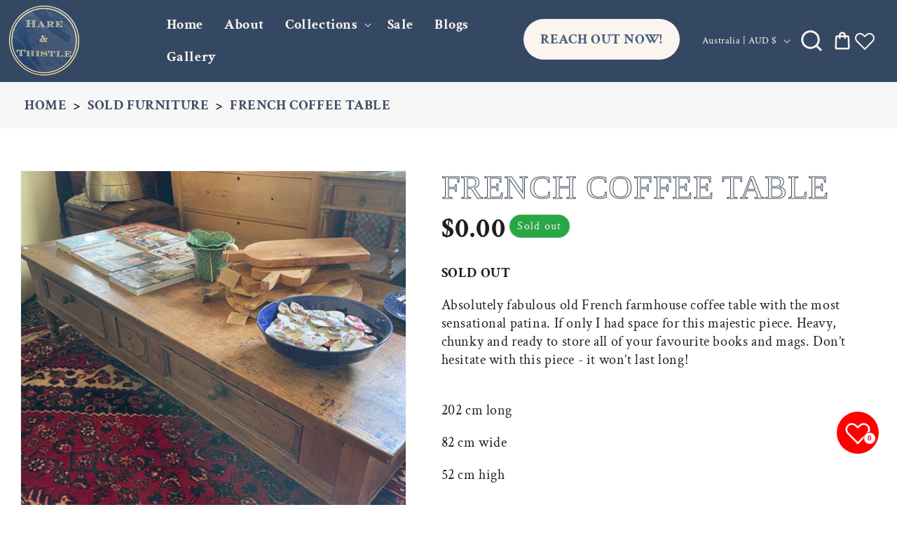

--- FILE ---
content_type: text/html; charset=utf-8
request_url: https://hareandthistle.com.au/products/french-coffee-table
body_size: 29812
content:
<!doctype html>
<html class="js" lang="en">
  <head>
    <meta charset="utf-8">
    <meta http-equiv="X-UA-Compatible" content="IE=edge">
    <meta name="viewport" content="width=device-width,initial-scale=1">
    <meta name="theme-color" content="">
    <link rel="canonical" href="https://hareandthistle.com.au/products/french-coffee-table">
    <link href="https://fonts.cdnfonts.com/css/ecuyer-dax" rel="stylesheet"><link rel="icon" type="image/png" href="//hareandthistle.com.au/cdn/shop/files/logo.png?crop=center&height=32&v=1758088955&width=32"><link rel="preconnect" href="https://fonts.shopifycdn.com" crossorigin><title>
      French coffee table
 &ndash; HareThistle</title>

    
      <meta name="description" content="SOLD OUT Absolutely fabulous old French farmhouse coffee table with the most sensational patina. If only I had space for this majestic piece. Heavy, chunky and ready to store all of your favourite books and mags. Don’t hesitate with this piece - it won’t last long!  202 cm long  82 cm wide  52 cm high ">
    

    

<meta property="og:site_name" content="HareThistle">
<meta property="og:url" content="https://hareandthistle.com.au/products/french-coffee-table">
<meta property="og:title" content="French coffee table">
<meta property="og:type" content="product">
<meta property="og:description" content="SOLD OUT Absolutely fabulous old French farmhouse coffee table with the most sensational patina. If only I had space for this majestic piece. Heavy, chunky and ready to store all of your favourite books and mags. Don’t hesitate with this piece - it won’t last long!  202 cm long  82 cm wide  52 cm high "><meta property="og:image" content="http://hareandthistle.com.au/cdn/shop/files/image_0014a51e-53e6-4c55-9c47-6dbbf9e9775f.jpg?v=1761544289">
  <meta property="og:image:secure_url" content="https://hareandthistle.com.au/cdn/shop/files/image_0014a51e-53e6-4c55-9c47-6dbbf9e9775f.jpg?v=1761544289">
  <meta property="og:image:width" content="3024">
  <meta property="og:image:height" content="4032"><meta property="og:price:amount" content="0.00">
  <meta property="og:price:currency" content="AUD"><meta name="twitter:card" content="summary_large_image">
<meta name="twitter:title" content="French coffee table">
<meta name="twitter:description" content="SOLD OUT Absolutely fabulous old French farmhouse coffee table with the most sensational patina. If only I had space for this majestic piece. Heavy, chunky and ready to store all of your favourite books and mags. Don’t hesitate with this piece - it won’t last long!  202 cm long  82 cm wide  52 cm high ">


    <script src="//hareandthistle.com.au/cdn/shop/t/2/assets/constants.js?v=132983761750457495441758100272" defer="defer"></script>
    <script src="//hareandthistle.com.au/cdn/shop/t/2/assets/pubsub.js?v=25310214064522200911758100273" defer="defer"></script>
    <script src="//hareandthistle.com.au/cdn/shop/t/2/assets/global.js?v=7301445359237545521758100272" defer="defer"></script>
    <script src="//hareandthistle.com.au/cdn/shop/t/2/assets/details-disclosure.js?v=13653116266235556501758100272" defer="defer"></script>
    <script src="//hareandthistle.com.au/cdn/shop/t/2/assets/details-modal.js?v=25581673532751508451758100272" defer="defer"></script>
    <script src="//hareandthistle.com.au/cdn/shop/t/2/assets/search-form.js?v=133129549252120666541758100273" defer="defer"></script><script>window.performance && window.performance.mark && window.performance.mark('shopify.content_for_header.start');</script><meta id="shopify-digital-wallet" name="shopify-digital-wallet" content="/65778090102/digital_wallets/dialog">
<meta name="shopify-checkout-api-token" content="6425767c19ae30e84d14b2b4de02c411">
<link rel="alternate" type="application/json+oembed" href="https://hareandthistle.com.au/products/french-coffee-table.oembed">
<script async="async" src="/checkouts/internal/preloads.js?locale=en-AU"></script>
<link rel="preconnect" href="https://shop.app" crossorigin="anonymous">
<script async="async" src="https://shop.app/checkouts/internal/preloads.js?locale=en-AU&shop_id=65778090102" crossorigin="anonymous"></script>
<script id="apple-pay-shop-capabilities" type="application/json">{"shopId":65778090102,"countryCode":"AU","currencyCode":"AUD","merchantCapabilities":["supports3DS"],"merchantId":"gid:\/\/shopify\/Shop\/65778090102","merchantName":"HareThistle","requiredBillingContactFields":["postalAddress","email"],"requiredShippingContactFields":["postalAddress","email"],"shippingType":"shipping","supportedNetworks":["visa","masterCard","amex","jcb"],"total":{"type":"pending","label":"HareThistle","amount":"1.00"},"shopifyPaymentsEnabled":true,"supportsSubscriptions":true}</script>
<script id="shopify-features" type="application/json">{"accessToken":"6425767c19ae30e84d14b2b4de02c411","betas":["rich-media-storefront-analytics"],"domain":"hareandthistle.com.au","predictiveSearch":true,"shopId":65778090102,"locale":"en"}</script>
<script>var Shopify = Shopify || {};
Shopify.shop = "harethistle.myshopify.com";
Shopify.locale = "en";
Shopify.currency = {"active":"AUD","rate":"1.0"};
Shopify.country = "AU";
Shopify.theme = {"name":"Dawn","id":138142285942,"schema_name":"Dawn","schema_version":"15.4.0","theme_store_id":887,"role":"main"};
Shopify.theme.handle = "null";
Shopify.theme.style = {"id":null,"handle":null};
Shopify.cdnHost = "hareandthistle.com.au/cdn";
Shopify.routes = Shopify.routes || {};
Shopify.routes.root = "/";</script>
<script type="module">!function(o){(o.Shopify=o.Shopify||{}).modules=!0}(window);</script>
<script>!function(o){function n(){var o=[];function n(){o.push(Array.prototype.slice.apply(arguments))}return n.q=o,n}var t=o.Shopify=o.Shopify||{};t.loadFeatures=n(),t.autoloadFeatures=n()}(window);</script>
<script>
  window.ShopifyPay = window.ShopifyPay || {};
  window.ShopifyPay.apiHost = "shop.app\/pay";
  window.ShopifyPay.redirectState = null;
</script>
<script id="shop-js-analytics" type="application/json">{"pageType":"product"}</script>
<script defer="defer" async type="module" src="//hareandthistle.com.au/cdn/shopifycloud/shop-js/modules/v2/client.init-shop-cart-sync_C5BV16lS.en.esm.js"></script>
<script defer="defer" async type="module" src="//hareandthistle.com.au/cdn/shopifycloud/shop-js/modules/v2/chunk.common_CygWptCX.esm.js"></script>
<script type="module">
  await import("//hareandthistle.com.au/cdn/shopifycloud/shop-js/modules/v2/client.init-shop-cart-sync_C5BV16lS.en.esm.js");
await import("//hareandthistle.com.au/cdn/shopifycloud/shop-js/modules/v2/chunk.common_CygWptCX.esm.js");

  window.Shopify.SignInWithShop?.initShopCartSync?.({"fedCMEnabled":true,"windoidEnabled":true});

</script>
<script>
  window.Shopify = window.Shopify || {};
  if (!window.Shopify.featureAssets) window.Shopify.featureAssets = {};
  window.Shopify.featureAssets['shop-js'] = {"shop-cart-sync":["modules/v2/client.shop-cart-sync_ZFArdW7E.en.esm.js","modules/v2/chunk.common_CygWptCX.esm.js"],"init-fed-cm":["modules/v2/client.init-fed-cm_CmiC4vf6.en.esm.js","modules/v2/chunk.common_CygWptCX.esm.js"],"shop-button":["modules/v2/client.shop-button_tlx5R9nI.en.esm.js","modules/v2/chunk.common_CygWptCX.esm.js"],"shop-cash-offers":["modules/v2/client.shop-cash-offers_DOA2yAJr.en.esm.js","modules/v2/chunk.common_CygWptCX.esm.js","modules/v2/chunk.modal_D71HUcav.esm.js"],"init-windoid":["modules/v2/client.init-windoid_sURxWdc1.en.esm.js","modules/v2/chunk.common_CygWptCX.esm.js"],"shop-toast-manager":["modules/v2/client.shop-toast-manager_ClPi3nE9.en.esm.js","modules/v2/chunk.common_CygWptCX.esm.js"],"init-shop-email-lookup-coordinator":["modules/v2/client.init-shop-email-lookup-coordinator_B8hsDcYM.en.esm.js","modules/v2/chunk.common_CygWptCX.esm.js"],"init-shop-cart-sync":["modules/v2/client.init-shop-cart-sync_C5BV16lS.en.esm.js","modules/v2/chunk.common_CygWptCX.esm.js"],"avatar":["modules/v2/client.avatar_BTnouDA3.en.esm.js"],"pay-button":["modules/v2/client.pay-button_FdsNuTd3.en.esm.js","modules/v2/chunk.common_CygWptCX.esm.js"],"init-customer-accounts":["modules/v2/client.init-customer-accounts_DxDtT_ad.en.esm.js","modules/v2/client.shop-login-button_C5VAVYt1.en.esm.js","modules/v2/chunk.common_CygWptCX.esm.js","modules/v2/chunk.modal_D71HUcav.esm.js"],"init-shop-for-new-customer-accounts":["modules/v2/client.init-shop-for-new-customer-accounts_ChsxoAhi.en.esm.js","modules/v2/client.shop-login-button_C5VAVYt1.en.esm.js","modules/v2/chunk.common_CygWptCX.esm.js","modules/v2/chunk.modal_D71HUcav.esm.js"],"shop-login-button":["modules/v2/client.shop-login-button_C5VAVYt1.en.esm.js","modules/v2/chunk.common_CygWptCX.esm.js","modules/v2/chunk.modal_D71HUcav.esm.js"],"init-customer-accounts-sign-up":["modules/v2/client.init-customer-accounts-sign-up_CPSyQ0Tj.en.esm.js","modules/v2/client.shop-login-button_C5VAVYt1.en.esm.js","modules/v2/chunk.common_CygWptCX.esm.js","modules/v2/chunk.modal_D71HUcav.esm.js"],"shop-follow-button":["modules/v2/client.shop-follow-button_Cva4Ekp9.en.esm.js","modules/v2/chunk.common_CygWptCX.esm.js","modules/v2/chunk.modal_D71HUcav.esm.js"],"checkout-modal":["modules/v2/client.checkout-modal_BPM8l0SH.en.esm.js","modules/v2/chunk.common_CygWptCX.esm.js","modules/v2/chunk.modal_D71HUcav.esm.js"],"lead-capture":["modules/v2/client.lead-capture_Bi8yE_yS.en.esm.js","modules/v2/chunk.common_CygWptCX.esm.js","modules/v2/chunk.modal_D71HUcav.esm.js"],"shop-login":["modules/v2/client.shop-login_D6lNrXab.en.esm.js","modules/v2/chunk.common_CygWptCX.esm.js","modules/v2/chunk.modal_D71HUcav.esm.js"],"payment-terms":["modules/v2/client.payment-terms_CZxnsJam.en.esm.js","modules/v2/chunk.common_CygWptCX.esm.js","modules/v2/chunk.modal_D71HUcav.esm.js"]};
</script>
<script id="__st">var __st={"a":65778090102,"offset":-18000,"reqid":"6f98bd73-7dd4-440d-8160-72383c3a99ac-1768670757","pageurl":"hareandthistle.com.au\/products\/french-coffee-table","u":"a491a03d91a6","p":"product","rtyp":"product","rid":7822713421942};</script>
<script>window.ShopifyPaypalV4VisibilityTracking = true;</script>
<script id="captcha-bootstrap">!function(){'use strict';const t='contact',e='account',n='new_comment',o=[[t,t],['blogs',n],['comments',n],[t,'customer']],c=[[e,'customer_login'],[e,'guest_login'],[e,'recover_customer_password'],[e,'create_customer']],r=t=>t.map((([t,e])=>`form[action*='/${t}']:not([data-nocaptcha='true']) input[name='form_type'][value='${e}']`)).join(','),a=t=>()=>t?[...document.querySelectorAll(t)].map((t=>t.form)):[];function s(){const t=[...o],e=r(t);return a(e)}const i='password',u='form_key',d=['recaptcha-v3-token','g-recaptcha-response','h-captcha-response',i],f=()=>{try{return window.sessionStorage}catch{return}},m='__shopify_v',_=t=>t.elements[u];function p(t,e,n=!1){try{const o=window.sessionStorage,c=JSON.parse(o.getItem(e)),{data:r}=function(t){const{data:e,action:n}=t;return t[m]||n?{data:e,action:n}:{data:t,action:n}}(c);for(const[e,n]of Object.entries(r))t.elements[e]&&(t.elements[e].value=n);n&&o.removeItem(e)}catch(o){console.error('form repopulation failed',{error:o})}}const l='form_type',E='cptcha';function T(t){t.dataset[E]=!0}const w=window,h=w.document,L='Shopify',v='ce_forms',y='captcha';let A=!1;((t,e)=>{const n=(g='f06e6c50-85a8-45c8-87d0-21a2b65856fe',I='https://cdn.shopify.com/shopifycloud/storefront-forms-hcaptcha/ce_storefront_forms_captcha_hcaptcha.v1.5.2.iife.js',D={infoText:'Protected by hCaptcha',privacyText:'Privacy',termsText:'Terms'},(t,e,n)=>{const o=w[L][v],c=o.bindForm;if(c)return c(t,g,e,D).then(n);var r;o.q.push([[t,g,e,D],n]),r=I,A||(h.body.append(Object.assign(h.createElement('script'),{id:'captcha-provider',async:!0,src:r})),A=!0)});var g,I,D;w[L]=w[L]||{},w[L][v]=w[L][v]||{},w[L][v].q=[],w[L][y]=w[L][y]||{},w[L][y].protect=function(t,e){n(t,void 0,e),T(t)},Object.freeze(w[L][y]),function(t,e,n,w,h,L){const[v,y,A,g]=function(t,e,n){const i=e?o:[],u=t?c:[],d=[...i,...u],f=r(d),m=r(i),_=r(d.filter((([t,e])=>n.includes(e))));return[a(f),a(m),a(_),s()]}(w,h,L),I=t=>{const e=t.target;return e instanceof HTMLFormElement?e:e&&e.form},D=t=>v().includes(t);t.addEventListener('submit',(t=>{const e=I(t);if(!e)return;const n=D(e)&&!e.dataset.hcaptchaBound&&!e.dataset.recaptchaBound,o=_(e),c=g().includes(e)&&(!o||!o.value);(n||c)&&t.preventDefault(),c&&!n&&(function(t){try{if(!f())return;!function(t){const e=f();if(!e)return;const n=_(t);if(!n)return;const o=n.value;o&&e.removeItem(o)}(t);const e=Array.from(Array(32),(()=>Math.random().toString(36)[2])).join('');!function(t,e){_(t)||t.append(Object.assign(document.createElement('input'),{type:'hidden',name:u})),t.elements[u].value=e}(t,e),function(t,e){const n=f();if(!n)return;const o=[...t.querySelectorAll(`input[type='${i}']`)].map((({name:t})=>t)),c=[...d,...o],r={};for(const[a,s]of new FormData(t).entries())c.includes(a)||(r[a]=s);n.setItem(e,JSON.stringify({[m]:1,action:t.action,data:r}))}(t,e)}catch(e){console.error('failed to persist form',e)}}(e),e.submit())}));const S=(t,e)=>{t&&!t.dataset[E]&&(n(t,e.some((e=>e===t))),T(t))};for(const o of['focusin','change'])t.addEventListener(o,(t=>{const e=I(t);D(e)&&S(e,y())}));const B=e.get('form_key'),M=e.get(l),P=B&&M;t.addEventListener('DOMContentLoaded',(()=>{const t=y();if(P)for(const e of t)e.elements[l].value===M&&p(e,B);[...new Set([...A(),...v().filter((t=>'true'===t.dataset.shopifyCaptcha))])].forEach((e=>S(e,t)))}))}(h,new URLSearchParams(w.location.search),n,t,e,['guest_login'])})(!0,!0)}();</script>
<script integrity="sha256-4kQ18oKyAcykRKYeNunJcIwy7WH5gtpwJnB7kiuLZ1E=" data-source-attribution="shopify.loadfeatures" defer="defer" src="//hareandthistle.com.au/cdn/shopifycloud/storefront/assets/storefront/load_feature-a0a9edcb.js" crossorigin="anonymous"></script>
<script crossorigin="anonymous" defer="defer" src="//hareandthistle.com.au/cdn/shopifycloud/storefront/assets/shopify_pay/storefront-65b4c6d7.js?v=20250812"></script>
<script data-source-attribution="shopify.dynamic_checkout.dynamic.init">var Shopify=Shopify||{};Shopify.PaymentButton=Shopify.PaymentButton||{isStorefrontPortableWallets:!0,init:function(){window.Shopify.PaymentButton.init=function(){};var t=document.createElement("script");t.src="https://hareandthistle.com.au/cdn/shopifycloud/portable-wallets/latest/portable-wallets.en.js",t.type="module",document.head.appendChild(t)}};
</script>
<script data-source-attribution="shopify.dynamic_checkout.buyer_consent">
  function portableWalletsHideBuyerConsent(e){var t=document.getElementById("shopify-buyer-consent"),n=document.getElementById("shopify-subscription-policy-button");t&&n&&(t.classList.add("hidden"),t.setAttribute("aria-hidden","true"),n.removeEventListener("click",e))}function portableWalletsShowBuyerConsent(e){var t=document.getElementById("shopify-buyer-consent"),n=document.getElementById("shopify-subscription-policy-button");t&&n&&(t.classList.remove("hidden"),t.removeAttribute("aria-hidden"),n.addEventListener("click",e))}window.Shopify?.PaymentButton&&(window.Shopify.PaymentButton.hideBuyerConsent=portableWalletsHideBuyerConsent,window.Shopify.PaymentButton.showBuyerConsent=portableWalletsShowBuyerConsent);
</script>
<script data-source-attribution="shopify.dynamic_checkout.cart.bootstrap">document.addEventListener("DOMContentLoaded",(function(){function t(){return document.querySelector("shopify-accelerated-checkout-cart, shopify-accelerated-checkout")}if(t())Shopify.PaymentButton.init();else{new MutationObserver((function(e,n){t()&&(Shopify.PaymentButton.init(),n.disconnect())})).observe(document.body,{childList:!0,subtree:!0})}}));
</script>
<link id="shopify-accelerated-checkout-styles" rel="stylesheet" media="screen" href="https://hareandthistle.com.au/cdn/shopifycloud/portable-wallets/latest/accelerated-checkout-backwards-compat.css" crossorigin="anonymous">
<style id="shopify-accelerated-checkout-cart">
        #shopify-buyer-consent {
  margin-top: 1em;
  display: inline-block;
  width: 100%;
}

#shopify-buyer-consent.hidden {
  display: none;
}

#shopify-subscription-policy-button {
  background: none;
  border: none;
  padding: 0;
  text-decoration: underline;
  font-size: inherit;
  cursor: pointer;
}

#shopify-subscription-policy-button::before {
  box-shadow: none;
}

      </style>
<script id="sections-script" data-sections="header" defer="defer" src="//hareandthistle.com.au/cdn/shop/t/2/compiled_assets/scripts.js?v=4247"></script>
<script>window.performance && window.performance.mark && window.performance.mark('shopify.content_for_header.end');</script>


    <style data-shopify>
      @font-face {
  font-family: "Crimson Text";
  font-weight: 400;
  font-style: normal;
  font-display: swap;
  src: url("//hareandthistle.com.au/cdn/fonts/crimson_text/crimsontext_n4.a9a5f5ab47c6f5346e7cd274511a5d08c59fb906.woff2") format("woff2"),
       url("//hareandthistle.com.au/cdn/fonts/crimson_text/crimsontext_n4.e89f2f0678223181d995b90850b6894b928b2f96.woff") format("woff");
}

      @font-face {
  font-family: "Crimson Text";
  font-weight: 700;
  font-style: normal;
  font-display: swap;
  src: url("//hareandthistle.com.au/cdn/fonts/crimson_text/crimsontext_n7.5076cbe6a44b52f4358c84024d5c6b6585f79aea.woff2") format("woff2"),
       url("//hareandthistle.com.au/cdn/fonts/crimson_text/crimsontext_n7.8f5260d5ac57189dddbd2e97988d8f2e202b595b.woff") format("woff");
}

      @font-face {
  font-family: "Crimson Text";
  font-weight: 400;
  font-style: italic;
  font-display: swap;
  src: url("//hareandthistle.com.au/cdn/fonts/crimson_text/crimsontext_i4.ea961043037945875bf37df9b6f6bf968be445ba.woff2") format("woff2"),
       url("//hareandthistle.com.au/cdn/fonts/crimson_text/crimsontext_i4.7938dd4c556b9b9430c9ff6e18ae066c8e9db49b.woff") format("woff");
}

      @font-face {
  font-family: "Crimson Text";
  font-weight: 700;
  font-style: italic;
  font-display: swap;
  src: url("//hareandthistle.com.au/cdn/fonts/crimson_text/crimsontext_i7.59b5c9ce57c35b127dcd012fffb521c55608d985.woff2") format("woff2"),
       url("//hareandthistle.com.au/cdn/fonts/crimson_text/crimsontext_i7.17faaee45ed99fd118ae07fca5c33c7a095bcb6d.woff") format("woff");
}

      @font-face {
  font-family: "Crimson Text";
  font-weight: 400;
  font-style: normal;
  font-display: swap;
  src: url("//hareandthistle.com.au/cdn/fonts/crimson_text/crimsontext_n4.a9a5f5ab47c6f5346e7cd274511a5d08c59fb906.woff2") format("woff2"),
       url("//hareandthistle.com.au/cdn/fonts/crimson_text/crimsontext_n4.e89f2f0678223181d995b90850b6894b928b2f96.woff") format("woff");
}


      
        :root,
        .color-scheme-1 {
          --color-background: 255,255,255;
        
          --gradient-background: #ffffff;
        

        

        --color-foreground: 71,94,126;
        --color-background-contrast: 191,191,191;
        --color-shadow: 18,18,18;
        --color-button: 18,18,18;
        --color-button-text: 255,255,255;
        --color-secondary-button: 255,255,255;
        --color-secondary-button-text: 18,18,18;
        --color-link: 18,18,18;
        --color-badge-foreground: 71,94,126;
        --color-badge-background: 255,255,255;
        --color-badge-border: 71,94,126;
        --payment-terms-background-color: rgb(255 255 255);
      }
      
        
        .color-scheme-2 {
          --color-background: 243,243,243;
        
          --gradient-background: #f3f3f3;
        

        

        --color-foreground: 18,18,18;
        --color-background-contrast: 179,179,179;
        --color-shadow: 18,18,18;
        --color-button: 18,18,18;
        --color-button-text: 243,243,243;
        --color-secondary-button: 243,243,243;
        --color-secondary-button-text: 18,18,18;
        --color-link: 18,18,18;
        --color-badge-foreground: 18,18,18;
        --color-badge-background: 243,243,243;
        --color-badge-border: 18,18,18;
        --payment-terms-background-color: rgb(243 243 243);
      }
      
        
        .color-scheme-3 {
          --color-background: 53,72,99;
        
          --gradient-background: #354863;
        

        

        --color-foreground: 250,245,239;
        --color-background-contrast: 9,12,16;
        --color-shadow: 18,18,18;
        --color-button: 250,245,239;
        --color-button-text: 71,94,126;
        --color-secondary-button: 53,72,99;
        --color-secondary-button-text: 250,245,239;
        --color-link: 250,245,239;
        --color-badge-foreground: 250,245,239;
        --color-badge-background: 53,72,99;
        --color-badge-border: 250,245,239;
        --payment-terms-background-color: rgb(53 72 99);
      }
      
        
        .color-scheme-4 {
          --color-background: 71,94,126;
        
          --gradient-background: #475e7e;
        

        

        --color-foreground: 250,245,239;
        --color-background-contrast: 25,33,44;
        --color-shadow: 255,255,255;
        --color-button: 255,255,255;
        --color-button-text: 71,94,126;
        --color-secondary-button: 71,94,126;
        --color-secondary-button-text: 255,255,255;
        --color-link: 255,255,255;
        --color-badge-foreground: 250,245,239;
        --color-badge-background: 71,94,126;
        --color-badge-border: 250,245,239;
        --payment-terms-background-color: rgb(71 94 126);
      }
      
        
        .color-scheme-5 {
          --color-background: 51,79,180;
        
          --gradient-background: #334fb4;
        

        

        --color-foreground: 255,255,255;
        --color-background-contrast: 23,35,81;
        --color-shadow: 18,18,18;
        --color-button: 255,255,255;
        --color-button-text: 51,79,180;
        --color-secondary-button: 51,79,180;
        --color-secondary-button-text: 255,255,255;
        --color-link: 255,255,255;
        --color-badge-foreground: 255,255,255;
        --color-badge-background: 51,79,180;
        --color-badge-border: 255,255,255;
        --payment-terms-background-color: rgb(51 79 180);
      }
      

      body, .color-scheme-1, .color-scheme-2, .color-scheme-3, .color-scheme-4, .color-scheme-5 {
        color: rgba(var(--color-foreground), 0.75);
        background-color: rgb(var(--color-background));
      }

      :root {
        --font-body-family: "Crimson Text", serif;
        --font-body-style: normal;
        --font-body-weight: 400;
        --font-body-weight-bold: 700;

        --font-heading-family: "Crimson Text", serif;
        --font-heading-style: normal;
        --font-heading-weight: 400;

        --font-body-scale: 1.0;
        --font-heading-scale: 1.0;

        --media-padding: px;
        --media-border-opacity: 0.05;
        --media-border-width: 1px;
        --media-radius: 0px;
        --media-shadow-opacity: 0.0;
        --media-shadow-horizontal-offset: 0px;
        --media-shadow-vertical-offset: 0px;
        --media-shadow-blur-radius: 5px;
        --media-shadow-visible: 0;

        --page-width: 140rem;
        --page-width-margin: 0rem;

        --product-card-image-padding: 0.0rem;
        --product-card-corner-radius: 0.0rem;
        --product-card-text-alignment: left;
        --product-card-border-width: 0.0rem;
        --product-card-border-opacity: 0.1;
        --product-card-shadow-opacity: 0.0;
        --product-card-shadow-visible: 0;
        --product-card-shadow-horizontal-offset: 0.0rem;
        --product-card-shadow-vertical-offset: 0.4rem;
        --product-card-shadow-blur-radius: 0.5rem;

        --collection-card-image-padding: 0.0rem;
        --collection-card-corner-radius: 0.0rem;
        --collection-card-text-alignment: left;
        --collection-card-border-width: 0.0rem;
        --collection-card-border-opacity: 0.1;
        --collection-card-shadow-opacity: 0.0;
        --collection-card-shadow-visible: 0;
        --collection-card-shadow-horizontal-offset: 0.0rem;
        --collection-card-shadow-vertical-offset: 0.4rem;
        --collection-card-shadow-blur-radius: 0.5rem;

        --blog-card-image-padding: 0.0rem;
        --blog-card-corner-radius: 0.0rem;
        --blog-card-text-alignment: left;
        --blog-card-border-width: 0.0rem;
        --blog-card-border-opacity: 0.1;
        --blog-card-shadow-opacity: 0.0;
        --blog-card-shadow-visible: 0;
        --blog-card-shadow-horizontal-offset: 0.0rem;
        --blog-card-shadow-vertical-offset: 0.4rem;
        --blog-card-shadow-blur-radius: 0.5rem;

        --badge-corner-radius: 4.0rem;

        --popup-border-width: 1px;
        --popup-border-opacity: 0.1;
        --popup-corner-radius: 0px;
        --popup-shadow-opacity: 0.05;
        --popup-shadow-horizontal-offset: 0px;
        --popup-shadow-vertical-offset: 4px;
        --popup-shadow-blur-radius: 5px;

        --drawer-border-width: 1px;
        --drawer-border-opacity: 0.1;
        --drawer-shadow-opacity: 0.0;
        --drawer-shadow-horizontal-offset: 0px;
        --drawer-shadow-vertical-offset: 4px;
        --drawer-shadow-blur-radius: 5px;

        --spacing-sections-desktop: 0px;
        --spacing-sections-mobile: 0px;

        --grid-desktop-vertical-spacing: 12px;
        --grid-desktop-horizontal-spacing: 12px;
        --grid-mobile-vertical-spacing: 6px;
        --grid-mobile-horizontal-spacing: 6px;

        --text-boxes-border-opacity: 0.1;
        --text-boxes-border-width: 0px;
        --text-boxes-radius: 0px;
        --text-boxes-shadow-opacity: 0.0;
        --text-boxes-shadow-visible: 0;
        --text-boxes-shadow-horizontal-offset: 0px;
        --text-boxes-shadow-vertical-offset: 4px;
        --text-boxes-shadow-blur-radius: 5px;

        --buttons-radius: 0px;
        --buttons-radius-outset: 0px;
        --buttons-border-width: 1px;
        --buttons-border-opacity: 1.0;
        --buttons-shadow-opacity: 0.0;
        --buttons-shadow-visible: 0;
        --buttons-shadow-horizontal-offset: 0px;
        --buttons-shadow-vertical-offset: 4px;
        --buttons-shadow-blur-radius: 5px;
        --buttons-border-offset: 0px;

        --inputs-radius: 0px;
        --inputs-border-width: 1px;
        --inputs-border-opacity: 0.55;
        --inputs-shadow-opacity: 0.0;
        --inputs-shadow-horizontal-offset: 0px;
        --inputs-margin-offset: 0px;
        --inputs-shadow-vertical-offset: 0px;
        --inputs-shadow-blur-radius: 5px;
        --inputs-radius-outset: 0px;

        --variant-pills-radius: 40px;
        --variant-pills-border-width: 1px;
        --variant-pills-border-opacity: 0.55;
        --variant-pills-shadow-opacity: 0.0;
        --variant-pills-shadow-horizontal-offset: 0px;
        --variant-pills-shadow-vertical-offset: 4px;
        --variant-pills-shadow-blur-radius: 5px;
      }

      *,
      *::before,
      *::after {
        box-sizing: inherit;
      }

      html {
        box-sizing: border-box;
        font-size: calc(var(--font-body-scale) * 62.5%);
        height: 100%;
      }

      body {
        display: grid;
        grid-template-rows: auto auto 1fr auto;
        grid-template-columns: 100%;
        min-height: 100%;
        margin: 0;
        font-size: 1.5rem;
        letter-spacing: 0.06rem;
        line-height: calc(1 + 0.8 / var(--font-body-scale));
        font-family: var(--font-body-family);
        font-style: var(--font-body-style);
        font-weight: var(--font-body-weight);
      }

      @media screen and (min-width: 750px) {
        body {
          font-size: 1.6rem;
        }
      }
    </style>

    <link href="//hareandthistle.com.au/cdn/shop/t/2/assets/base.css?v=12854341297593486251761635171" rel="stylesheet" type="text/css" media="all" />
    <link href="//hareandthistle.com.au/cdn/shop/t/2/assets/style.css?v=169047301241693357531761635747" rel="stylesheet" type="text/css" media="all" />
    <link rel="stylesheet" href="//hareandthistle.com.au/cdn/shop/t/2/assets/component-cart-items.css?v=15021783121149997701758626888" media="print" onload="this.media='all'">
      <link rel="preload" as="font" href="//hareandthistle.com.au/cdn/fonts/crimson_text/crimsontext_n4.a9a5f5ab47c6f5346e7cd274511a5d08c59fb906.woff2" type="font/woff2" crossorigin>
      

      <link rel="preload" as="font" href="//hareandthistle.com.au/cdn/fonts/crimson_text/crimsontext_n4.a9a5f5ab47c6f5346e7cd274511a5d08c59fb906.woff2" type="font/woff2" crossorigin>
      
<link href="//hareandthistle.com.au/cdn/shop/t/2/assets/component-localization-form.css?v=170315343355214948141758100272" rel="stylesheet" type="text/css" media="all" />
      <script src="//hareandthistle.com.au/cdn/shop/t/2/assets/localization-form.js?v=144176611646395275351758100273" defer="defer"></script><link
        rel="stylesheet"
        href="//hareandthistle.com.au/cdn/shop/t/2/assets/component-predictive-search.css?v=183900741832338877631758616719"
        media="print"
        onload="this.media='all'"
      ><script>
      if (Shopify.designMode) {
        document.documentElement.classList.add('shopify-design-mode');
      }
    </script>
  <!-- BEGIN app block: shopify://apps/lookfy-gallery/blocks/app-embed/596af5f6-9933-4730-95c2-f7d8d52a0c3e --><!-- BEGIN app snippet: javascript -->
<script type="text/javascript">
window.lfPageType??="product";
window.lfPageId??="7822713421942";
window.lfHandle??="products/french-coffee-table";
window.lfShopID??="65778090102";
window.lfShopUrl??="https://hareandthistle.com.au";
window.lfIsoCode??="en";
window.lfCountry??="en";
window.lfLanguages??=[{"shop_locale":{"locale":"en","enabled":true,"primary":true,"published":true}}];
window.lfCurrencyFormat??="${{amount}} AUD";
window.lfMoneyFormat??="${{amount}}";
window.lfCartAdd??="/cart/add";
window.lfCartUrl??="/cart";
window.lfShopLang??={"all":"All","sale":"Sale","shop_now":"Shop Now","sold_out":"Sold Out","load_more":"Load More","add_to_cart":"Add to Cart","description":"Description","in_this_photo":"In this media","shop_the_look":"Shop the Look","badge_discount":"Off","choose_options":"Choose Options","volume_pricing":"Volume pricing available","add_all_to_cart":"Add All to Cart","view_full_details":"View Full Details","add_to_cart_select":"Select {attribute_label}"};
window.lfShopTrans??=null;
window.lfCustomJs??=null;
window.lfCustomCss??=null;
window.lfPopupCss??=null;
window.lfTooltipPosition??="normal";
window.lfPlan??="free";
window.lfPlanDev??="";
window.lfHeading??=null;
window.lfStlFont??=null;
window.lfLibs??={};
</script><style data-shopify>


</style><!-- END app snippet -->
<!-- END app block --><script src="https://cdn.shopify.com/extensions/019ba321-9acf-7914-ad65-b100abe76b71/lookfy-lookbook-gallery-762/assets/lookfy.js" type="text/javascript" defer="defer"></script>
<link href="https://cdn.shopify.com/extensions/019ba321-9acf-7914-ad65-b100abe76b71/lookfy-lookbook-gallery-762/assets/lookfy.css" rel="stylesheet" type="text/css" media="all">
<link href="https://monorail-edge.shopifysvc.com" rel="dns-prefetch">
<script>(function(){if ("sendBeacon" in navigator && "performance" in window) {try {var session_token_from_headers = performance.getEntriesByType('navigation')[0].serverTiming.find(x => x.name == '_s').description;} catch {var session_token_from_headers = undefined;}var session_cookie_matches = document.cookie.match(/_shopify_s=([^;]*)/);var session_token_from_cookie = session_cookie_matches && session_cookie_matches.length === 2 ? session_cookie_matches[1] : "";var session_token = session_token_from_headers || session_token_from_cookie || "";function handle_abandonment_event(e) {var entries = performance.getEntries().filter(function(entry) {return /monorail-edge.shopifysvc.com/.test(entry.name);});if (!window.abandonment_tracked && entries.length === 0) {window.abandonment_tracked = true;var currentMs = Date.now();var navigation_start = performance.timing.navigationStart;var payload = {shop_id: 65778090102,url: window.location.href,navigation_start,duration: currentMs - navigation_start,session_token,page_type: "product"};window.navigator.sendBeacon("https://monorail-edge.shopifysvc.com/v1/produce", JSON.stringify({schema_id: "online_store_buyer_site_abandonment/1.1",payload: payload,metadata: {event_created_at_ms: currentMs,event_sent_at_ms: currentMs}}));}}window.addEventListener('pagehide', handle_abandonment_event);}}());</script>
<script id="web-pixels-manager-setup">(function e(e,d,r,n,o){if(void 0===o&&(o={}),!Boolean(null===(a=null===(i=window.Shopify)||void 0===i?void 0:i.analytics)||void 0===a?void 0:a.replayQueue)){var i,a;window.Shopify=window.Shopify||{};var t=window.Shopify;t.analytics=t.analytics||{};var s=t.analytics;s.replayQueue=[],s.publish=function(e,d,r){return s.replayQueue.push([e,d,r]),!0};try{self.performance.mark("wpm:start")}catch(e){}var l=function(){var e={modern:/Edge?\/(1{2}[4-9]|1[2-9]\d|[2-9]\d{2}|\d{4,})\.\d+(\.\d+|)|Firefox\/(1{2}[4-9]|1[2-9]\d|[2-9]\d{2}|\d{4,})\.\d+(\.\d+|)|Chrom(ium|e)\/(9{2}|\d{3,})\.\d+(\.\d+|)|(Maci|X1{2}).+ Version\/(15\.\d+|(1[6-9]|[2-9]\d|\d{3,})\.\d+)([,.]\d+|)( \(\w+\)|)( Mobile\/\w+|) Safari\/|Chrome.+OPR\/(9{2}|\d{3,})\.\d+\.\d+|(CPU[ +]OS|iPhone[ +]OS|CPU[ +]iPhone|CPU IPhone OS|CPU iPad OS)[ +]+(15[._]\d+|(1[6-9]|[2-9]\d|\d{3,})[._]\d+)([._]\d+|)|Android:?[ /-](13[3-9]|1[4-9]\d|[2-9]\d{2}|\d{4,})(\.\d+|)(\.\d+|)|Android.+Firefox\/(13[5-9]|1[4-9]\d|[2-9]\d{2}|\d{4,})\.\d+(\.\d+|)|Android.+Chrom(ium|e)\/(13[3-9]|1[4-9]\d|[2-9]\d{2}|\d{4,})\.\d+(\.\d+|)|SamsungBrowser\/([2-9]\d|\d{3,})\.\d+/,legacy:/Edge?\/(1[6-9]|[2-9]\d|\d{3,})\.\d+(\.\d+|)|Firefox\/(5[4-9]|[6-9]\d|\d{3,})\.\d+(\.\d+|)|Chrom(ium|e)\/(5[1-9]|[6-9]\d|\d{3,})\.\d+(\.\d+|)([\d.]+$|.*Safari\/(?![\d.]+ Edge\/[\d.]+$))|(Maci|X1{2}).+ Version\/(10\.\d+|(1[1-9]|[2-9]\d|\d{3,})\.\d+)([,.]\d+|)( \(\w+\)|)( Mobile\/\w+|) Safari\/|Chrome.+OPR\/(3[89]|[4-9]\d|\d{3,})\.\d+\.\d+|(CPU[ +]OS|iPhone[ +]OS|CPU[ +]iPhone|CPU IPhone OS|CPU iPad OS)[ +]+(10[._]\d+|(1[1-9]|[2-9]\d|\d{3,})[._]\d+)([._]\d+|)|Android:?[ /-](13[3-9]|1[4-9]\d|[2-9]\d{2}|\d{4,})(\.\d+|)(\.\d+|)|Mobile Safari.+OPR\/([89]\d|\d{3,})\.\d+\.\d+|Android.+Firefox\/(13[5-9]|1[4-9]\d|[2-9]\d{2}|\d{4,})\.\d+(\.\d+|)|Android.+Chrom(ium|e)\/(13[3-9]|1[4-9]\d|[2-9]\d{2}|\d{4,})\.\d+(\.\d+|)|Android.+(UC? ?Browser|UCWEB|U3)[ /]?(15\.([5-9]|\d{2,})|(1[6-9]|[2-9]\d|\d{3,})\.\d+)\.\d+|SamsungBrowser\/(5\.\d+|([6-9]|\d{2,})\.\d+)|Android.+MQ{2}Browser\/(14(\.(9|\d{2,})|)|(1[5-9]|[2-9]\d|\d{3,})(\.\d+|))(\.\d+|)|K[Aa][Ii]OS\/(3\.\d+|([4-9]|\d{2,})\.\d+)(\.\d+|)/},d=e.modern,r=e.legacy,n=navigator.userAgent;return n.match(d)?"modern":n.match(r)?"legacy":"unknown"}(),u="modern"===l?"modern":"legacy",c=(null!=n?n:{modern:"",legacy:""})[u],f=function(e){return[e.baseUrl,"/wpm","/b",e.hashVersion,"modern"===e.buildTarget?"m":"l",".js"].join("")}({baseUrl:d,hashVersion:r,buildTarget:u}),m=function(e){var d=e.version,r=e.bundleTarget,n=e.surface,o=e.pageUrl,i=e.monorailEndpoint;return{emit:function(e){var a=e.status,t=e.errorMsg,s=(new Date).getTime(),l=JSON.stringify({metadata:{event_sent_at_ms:s},events:[{schema_id:"web_pixels_manager_load/3.1",payload:{version:d,bundle_target:r,page_url:o,status:a,surface:n,error_msg:t},metadata:{event_created_at_ms:s}}]});if(!i)return console&&console.warn&&console.warn("[Web Pixels Manager] No Monorail endpoint provided, skipping logging."),!1;try{return self.navigator.sendBeacon.bind(self.navigator)(i,l)}catch(e){}var u=new XMLHttpRequest;try{return u.open("POST",i,!0),u.setRequestHeader("Content-Type","text/plain"),u.send(l),!0}catch(e){return console&&console.warn&&console.warn("[Web Pixels Manager] Got an unhandled error while logging to Monorail."),!1}}}}({version:r,bundleTarget:l,surface:e.surface,pageUrl:self.location.href,monorailEndpoint:e.monorailEndpoint});try{o.browserTarget=l,function(e){var d=e.src,r=e.async,n=void 0===r||r,o=e.onload,i=e.onerror,a=e.sri,t=e.scriptDataAttributes,s=void 0===t?{}:t,l=document.createElement("script"),u=document.querySelector("head"),c=document.querySelector("body");if(l.async=n,l.src=d,a&&(l.integrity=a,l.crossOrigin="anonymous"),s)for(var f in s)if(Object.prototype.hasOwnProperty.call(s,f))try{l.dataset[f]=s[f]}catch(e){}if(o&&l.addEventListener("load",o),i&&l.addEventListener("error",i),u)u.appendChild(l);else{if(!c)throw new Error("Did not find a head or body element to append the script");c.appendChild(l)}}({src:f,async:!0,onload:function(){if(!function(){var e,d;return Boolean(null===(d=null===(e=window.Shopify)||void 0===e?void 0:e.analytics)||void 0===d?void 0:d.initialized)}()){var d=window.webPixelsManager.init(e)||void 0;if(d){var r=window.Shopify.analytics;r.replayQueue.forEach((function(e){var r=e[0],n=e[1],o=e[2];d.publishCustomEvent(r,n,o)})),r.replayQueue=[],r.publish=d.publishCustomEvent,r.visitor=d.visitor,r.initialized=!0}}},onerror:function(){return m.emit({status:"failed",errorMsg:"".concat(f," has failed to load")})},sri:function(e){var d=/^sha384-[A-Za-z0-9+/=]+$/;return"string"==typeof e&&d.test(e)}(c)?c:"",scriptDataAttributes:o}),m.emit({status:"loading"})}catch(e){m.emit({status:"failed",errorMsg:(null==e?void 0:e.message)||"Unknown error"})}}})({shopId: 65778090102,storefrontBaseUrl: "https://hareandthistle.com.au",extensionsBaseUrl: "https://extensions.shopifycdn.com/cdn/shopifycloud/web-pixels-manager",monorailEndpoint: "https://monorail-edge.shopifysvc.com/unstable/produce_batch",surface: "storefront-renderer",enabledBetaFlags: ["2dca8a86"],webPixelsConfigList: [{"id":"1262878838","configuration":"{\"accountID\":\"lookfy-7e2a9955-6fe8-4c46-b39c-34bec80f5dd3|||0\"}","eventPayloadVersion":"v1","runtimeContext":"STRICT","scriptVersion":"3c51ddc37cc35217c63ea0db5b237abd","type":"APP","apiClientId":60983508993,"privacyPurposes":["ANALYTICS","MARKETING","SALE_OF_DATA"],"dataSharingAdjustments":{"protectedCustomerApprovalScopes":["read_customer_personal_data"]}},{"id":"shopify-app-pixel","configuration":"{}","eventPayloadVersion":"v1","runtimeContext":"STRICT","scriptVersion":"0450","apiClientId":"shopify-pixel","type":"APP","privacyPurposes":["ANALYTICS","MARKETING"]},{"id":"shopify-custom-pixel","eventPayloadVersion":"v1","runtimeContext":"LAX","scriptVersion":"0450","apiClientId":"shopify-pixel","type":"CUSTOM","privacyPurposes":["ANALYTICS","MARKETING"]}],isMerchantRequest: false,initData: {"shop":{"name":"HareThistle","paymentSettings":{"currencyCode":"AUD"},"myshopifyDomain":"harethistle.myshopify.com","countryCode":"AU","storefrontUrl":"https:\/\/hareandthistle.com.au"},"customer":null,"cart":null,"checkout":null,"productVariants":[{"price":{"amount":0.0,"currencyCode":"AUD"},"product":{"title":"French coffee table","vendor":"Hare \u0026 Thistle","id":"7822713421942","untranslatedTitle":"French coffee table","url":"\/products\/french-coffee-table","type":""},"id":"42573306298486","image":{"src":"\/\/hareandthistle.com.au\/cdn\/shop\/files\/image_0014a51e-53e6-4c55-9c47-6dbbf9e9775f.jpg?v=1761544289"},"sku":null,"title":"Default Title","untranslatedTitle":"Default Title"}],"purchasingCompany":null},},"https://hareandthistle.com.au/cdn","fcfee988w5aeb613cpc8e4bc33m6693e112",{"modern":"","legacy":""},{"shopId":"65778090102","storefrontBaseUrl":"https:\/\/hareandthistle.com.au","extensionBaseUrl":"https:\/\/extensions.shopifycdn.com\/cdn\/shopifycloud\/web-pixels-manager","surface":"storefront-renderer","enabledBetaFlags":"[\"2dca8a86\"]","isMerchantRequest":"false","hashVersion":"fcfee988w5aeb613cpc8e4bc33m6693e112","publish":"custom","events":"[[\"page_viewed\",{}],[\"product_viewed\",{\"productVariant\":{\"price\":{\"amount\":0.0,\"currencyCode\":\"AUD\"},\"product\":{\"title\":\"French coffee table\",\"vendor\":\"Hare \u0026 Thistle\",\"id\":\"7822713421942\",\"untranslatedTitle\":\"French coffee table\",\"url\":\"\/products\/french-coffee-table\",\"type\":\"\"},\"id\":\"42573306298486\",\"image\":{\"src\":\"\/\/hareandthistle.com.au\/cdn\/shop\/files\/image_0014a51e-53e6-4c55-9c47-6dbbf9e9775f.jpg?v=1761544289\"},\"sku\":null,\"title\":\"Default Title\",\"untranslatedTitle\":\"Default Title\"}}]]"});</script><script>
  window.ShopifyAnalytics = window.ShopifyAnalytics || {};
  window.ShopifyAnalytics.meta = window.ShopifyAnalytics.meta || {};
  window.ShopifyAnalytics.meta.currency = 'AUD';
  var meta = {"product":{"id":7822713421942,"gid":"gid:\/\/shopify\/Product\/7822713421942","vendor":"Hare \u0026 Thistle","type":"","handle":"french-coffee-table","variants":[{"id":42573306298486,"price":0,"name":"French coffee table","public_title":null,"sku":null}],"remote":false},"page":{"pageType":"product","resourceType":"product","resourceId":7822713421942,"requestId":"6f98bd73-7dd4-440d-8160-72383c3a99ac-1768670757"}};
  for (var attr in meta) {
    window.ShopifyAnalytics.meta[attr] = meta[attr];
  }
</script>
<script class="analytics">
  (function () {
    var customDocumentWrite = function(content) {
      var jquery = null;

      if (window.jQuery) {
        jquery = window.jQuery;
      } else if (window.Checkout && window.Checkout.$) {
        jquery = window.Checkout.$;
      }

      if (jquery) {
        jquery('body').append(content);
      }
    };

    var hasLoggedConversion = function(token) {
      if (token) {
        return document.cookie.indexOf('loggedConversion=' + token) !== -1;
      }
      return false;
    }

    var setCookieIfConversion = function(token) {
      if (token) {
        var twoMonthsFromNow = new Date(Date.now());
        twoMonthsFromNow.setMonth(twoMonthsFromNow.getMonth() + 2);

        document.cookie = 'loggedConversion=' + token + '; expires=' + twoMonthsFromNow;
      }
    }

    var trekkie = window.ShopifyAnalytics.lib = window.trekkie = window.trekkie || [];
    if (trekkie.integrations) {
      return;
    }
    trekkie.methods = [
      'identify',
      'page',
      'ready',
      'track',
      'trackForm',
      'trackLink'
    ];
    trekkie.factory = function(method) {
      return function() {
        var args = Array.prototype.slice.call(arguments);
        args.unshift(method);
        trekkie.push(args);
        return trekkie;
      };
    };
    for (var i = 0; i < trekkie.methods.length; i++) {
      var key = trekkie.methods[i];
      trekkie[key] = trekkie.factory(key);
    }
    trekkie.load = function(config) {
      trekkie.config = config || {};
      trekkie.config.initialDocumentCookie = document.cookie;
      var first = document.getElementsByTagName('script')[0];
      var script = document.createElement('script');
      script.type = 'text/javascript';
      script.onerror = function(e) {
        var scriptFallback = document.createElement('script');
        scriptFallback.type = 'text/javascript';
        scriptFallback.onerror = function(error) {
                var Monorail = {
      produce: function produce(monorailDomain, schemaId, payload) {
        var currentMs = new Date().getTime();
        var event = {
          schema_id: schemaId,
          payload: payload,
          metadata: {
            event_created_at_ms: currentMs,
            event_sent_at_ms: currentMs
          }
        };
        return Monorail.sendRequest("https://" + monorailDomain + "/v1/produce", JSON.stringify(event));
      },
      sendRequest: function sendRequest(endpointUrl, payload) {
        // Try the sendBeacon API
        if (window && window.navigator && typeof window.navigator.sendBeacon === 'function' && typeof window.Blob === 'function' && !Monorail.isIos12()) {
          var blobData = new window.Blob([payload], {
            type: 'text/plain'
          });

          if (window.navigator.sendBeacon(endpointUrl, blobData)) {
            return true;
          } // sendBeacon was not successful

        } // XHR beacon

        var xhr = new XMLHttpRequest();

        try {
          xhr.open('POST', endpointUrl);
          xhr.setRequestHeader('Content-Type', 'text/plain');
          xhr.send(payload);
        } catch (e) {
          console.log(e);
        }

        return false;
      },
      isIos12: function isIos12() {
        return window.navigator.userAgent.lastIndexOf('iPhone; CPU iPhone OS 12_') !== -1 || window.navigator.userAgent.lastIndexOf('iPad; CPU OS 12_') !== -1;
      }
    };
    Monorail.produce('monorail-edge.shopifysvc.com',
      'trekkie_storefront_load_errors/1.1',
      {shop_id: 65778090102,
      theme_id: 138142285942,
      app_name: "storefront",
      context_url: window.location.href,
      source_url: "//hareandthistle.com.au/cdn/s/trekkie.storefront.cd680fe47e6c39ca5d5df5f0a32d569bc48c0f27.min.js"});

        };
        scriptFallback.async = true;
        scriptFallback.src = '//hareandthistle.com.au/cdn/s/trekkie.storefront.cd680fe47e6c39ca5d5df5f0a32d569bc48c0f27.min.js';
        first.parentNode.insertBefore(scriptFallback, first);
      };
      script.async = true;
      script.src = '//hareandthistle.com.au/cdn/s/trekkie.storefront.cd680fe47e6c39ca5d5df5f0a32d569bc48c0f27.min.js';
      first.parentNode.insertBefore(script, first);
    };
    trekkie.load(
      {"Trekkie":{"appName":"storefront","development":false,"defaultAttributes":{"shopId":65778090102,"isMerchantRequest":null,"themeId":138142285942,"themeCityHash":"16715447611342049623","contentLanguage":"en","currency":"AUD","eventMetadataId":"436e775a-db7d-42a7-b970-1809eb9b9e40"},"isServerSideCookieWritingEnabled":true,"monorailRegion":"shop_domain","enabledBetaFlags":["65f19447"]},"Session Attribution":{},"S2S":{"facebookCapiEnabled":false,"source":"trekkie-storefront-renderer","apiClientId":580111}}
    );

    var loaded = false;
    trekkie.ready(function() {
      if (loaded) return;
      loaded = true;

      window.ShopifyAnalytics.lib = window.trekkie;

      var originalDocumentWrite = document.write;
      document.write = customDocumentWrite;
      try { window.ShopifyAnalytics.merchantGoogleAnalytics.call(this); } catch(error) {};
      document.write = originalDocumentWrite;

      window.ShopifyAnalytics.lib.page(null,{"pageType":"product","resourceType":"product","resourceId":7822713421942,"requestId":"6f98bd73-7dd4-440d-8160-72383c3a99ac-1768670757","shopifyEmitted":true});

      var match = window.location.pathname.match(/checkouts\/(.+)\/(thank_you|post_purchase)/)
      var token = match? match[1]: undefined;
      if (!hasLoggedConversion(token)) {
        setCookieIfConversion(token);
        window.ShopifyAnalytics.lib.track("Viewed Product",{"currency":"AUD","variantId":42573306298486,"productId":7822713421942,"productGid":"gid:\/\/shopify\/Product\/7822713421942","name":"French coffee table","price":"0.00","sku":null,"brand":"Hare \u0026 Thistle","variant":null,"category":"","nonInteraction":true,"remote":false},undefined,undefined,{"shopifyEmitted":true});
      window.ShopifyAnalytics.lib.track("monorail:\/\/trekkie_storefront_viewed_product\/1.1",{"currency":"AUD","variantId":42573306298486,"productId":7822713421942,"productGid":"gid:\/\/shopify\/Product\/7822713421942","name":"French coffee table","price":"0.00","sku":null,"brand":"Hare \u0026 Thistle","variant":null,"category":"","nonInteraction":true,"remote":false,"referer":"https:\/\/hareandthistle.com.au\/products\/french-coffee-table"});
      }
    });


        var eventsListenerScript = document.createElement('script');
        eventsListenerScript.async = true;
        eventsListenerScript.src = "//hareandthistle.com.au/cdn/shopifycloud/storefront/assets/shop_events_listener-3da45d37.js";
        document.getElementsByTagName('head')[0].appendChild(eventsListenerScript);

})();</script>
<script
  defer
  src="https://hareandthistle.com.au/cdn/shopifycloud/perf-kit/shopify-perf-kit-3.0.4.min.js"
  data-application="storefront-renderer"
  data-shop-id="65778090102"
  data-render-region="gcp-us-central1"
  data-page-type="product"
  data-theme-instance-id="138142285942"
  data-theme-name="Dawn"
  data-theme-version="15.4.0"
  data-monorail-region="shop_domain"
  data-resource-timing-sampling-rate="10"
  data-shs="true"
  data-shs-beacon="true"
  data-shs-export-with-fetch="true"
  data-shs-logs-sample-rate="1"
  data-shs-beacon-endpoint="https://hareandthistle.com.au/api/collect"
></script>
</head>

  <body class="gradient">
    <a class="skip-to-content-link button visually-hidden" href="#MainContent">
      Skip to content
    </a><!-- BEGIN sections: header-group -->
<div id="shopify-section-sections--17712585506934__header" class="shopify-section shopify-section-group-header-group section-header"><link rel="stylesheet" href="//hareandthistle.com.au/cdn/shop/t/2/assets/component-list-menu.css?v=7921750370110875391758101364" media="print" onload="this.media='all'">
<link rel="stylesheet" href="//hareandthistle.com.au/cdn/shop/t/2/assets/component-search.css?v=85182310017653760251758707931" media="print" onload="this.media='all'">
<link rel="stylesheet" href="//hareandthistle.com.au/cdn/shop/t/2/assets/component-menu-drawer.css?v=147478906057189667651758100272" media="print" onload="this.media='all'">
<link
  rel="stylesheet"
  href="//hareandthistle.com.au/cdn/shop/t/2/assets/component-cart-notification.css?v=54116361853792938221758100272"
  media="print"
  onload="this.media='all'"
><link rel="stylesheet" href="//hareandthistle.com.au/cdn/shop/t/2/assets/component-price.css?v=108843505194523354931758610671" media="print" onload="this.media='all'"><style>
  header-drawer {
    justify-self: start;
    
  }@media screen and (min-width: 990px) {
      header-drawer {
        display: none;
      }
    }.menu-drawer-container {
    display: flex;
  }

  .list-menu {
    list-style: none;
    padding: 0;
    margin: 0;
  }

  .list-menu--inline {
    display: inline-flex;
    flex-wrap: wrap;
  }

  summary.list-menu__item {
    padding-right: 2.7rem;
  }

  .list-menu__item {
    display: flex;
    align-items: center;
    line-height: calc(1 + 0.3 / var(--font-body-scale));
  }

  .list-menu__item--link {
    text-decoration: none;
    padding-bottom: 1rem;
    padding-top: 1rem;
    line-height: calc(1 + 0.8 / var(--font-body-scale));
  }

  @media screen and (min-width: 750px) {
    .list-menu__item--link {
      padding-bottom: 0.5rem;
      padding-top: 0.5rem;
    }
  }
</style><style data-shopify>.header {
    padding: 8px 20px 8px 20px;
  }

  .section-header {
    position: sticky; /* This is for fixing a Safari z-index issue. PR #2147 */
    margin-bottom: 0px;
  }

  @media screen and (min-width: 750px) {
    .section-header {
      margin-bottom: 0px;
    }
  }

  @media screen and (min-width: 990px) {
    .header {
      padding-top: 8px;
      padding-bottom: 8px;
    }
  }</style><script src="//hareandthistle.com.au/cdn/shop/t/2/assets/cart-notification.js?v=133508293167896966491758100272" defer="defer"></script>

<sticky-header
  
    data-sticky-type="always"
  
  class="header-wrapper color-scheme-3 gradient header-wrapper--border-bottom"
><header class="header header--middle-left header--mobile-center page-width header--has-menu header--has-social header--has-account header--has-localizations">

<header-drawer data-breakpoint="tablet">
  <details id="Details-menu-drawer-container" class="menu-drawer-container">
    <summary
      class="header__icon header__icon--menu header__icon--summary link focus-inset"
      aria-label="Menu"
    >
      <span><svg xmlns="http://www.w3.org/2000/svg" fill="none" class="icon icon-hamburger" viewBox="0 0 18 16"><path fill="currentColor" d="M1 .5a.5.5 0 1 0 0 1h15.71a.5.5 0 0 0 0-1zM.5 8a.5.5 0 0 1 .5-.5h15.71a.5.5 0 0 1 0 1H1A.5.5 0 0 1 .5 8m0 7a.5.5 0 0 1 .5-.5h15.71a.5.5 0 0 1 0 1H1a.5.5 0 0 1-.5-.5"/></svg>
<svg xmlns="http://www.w3.org/2000/svg" fill="none" class="icon icon-close" viewBox="0 0 18 17"><path fill="currentColor" d="M.865 15.978a.5.5 0 0 0 .707.707l7.433-7.431 7.579 7.282a.501.501 0 0 0 .846-.37.5.5 0 0 0-.153-.351L9.712 8.546l7.417-7.416a.5.5 0 1 0-.707-.708L8.991 7.853 1.413.573a.5.5 0 1 0-.693.72l7.563 7.268z"/></svg>
</span>
    </summary>
    <div id="menu-drawer" class="gradient menu-drawer motion-reduce color-scheme-3">
      <div class="menu-drawer__inner-container">
        <div class="menu-drawer__navigation-container">
          <nav class="menu-drawer__navigation">
            <ul class="menu-drawer__menu has-submenu list-menu" role="list"><li><a
                      id="HeaderDrawer-home"
                      href="/"
                      class="menu-drawer__menu-item list-menu__item link link--text focus-inset"
                      
                    >
                      Home
                    </a></li><li><a
                      id="HeaderDrawer-about"
                      href="/pages/about"
                      class="menu-drawer__menu-item list-menu__item link link--text focus-inset"
                      
                    >
                      About
                    </a></li><li><details id="Details-menu-drawer-menu-item-3">
                      <summary
                        id="HeaderDrawer-collections"
                        class="menu-drawer__menu-item list-menu__item link link--text focus-inset"
                      >
                        Collections
                        <span class="svg-wrapper"><svg xmlns="http://www.w3.org/2000/svg" fill="none" class="icon icon-arrow" viewBox="0 0 14 10"><path fill="currentColor" fill-rule="evenodd" d="M8.537.808a.5.5 0 0 1 .817-.162l4 4a.5.5 0 0 1 0 .708l-4 4a.5.5 0 1 1-.708-.708L11.793 5.5H1a.5.5 0 0 1 0-1h10.793L8.646 1.354a.5.5 0 0 1-.109-.546" clip-rule="evenodd"/></svg>
</span>
                        <span class="svg-wrapper"><svg class="icon icon-caret" viewBox="0 0 10 6"><path fill="currentColor" fill-rule="evenodd" d="M9.354.646a.5.5 0 0 0-.708 0L5 4.293 1.354.646a.5.5 0 0 0-.708.708l4 4a.5.5 0 0 0 .708 0l4-4a.5.5 0 0 0 0-.708" clip-rule="evenodd"/></svg>
</span>
                      </summary>
                      <div
                        id="link-collections"
                        class="menu-drawer__submenu has-submenu gradient motion-reduce"
                        tabindex="-1"
                      >
                        <div class="menu-drawer__inner-submenu">
                          <button class="menu-drawer__close-button link link--text focus-inset" aria-expanded="true">
                            <span class="svg-wrapper"><svg xmlns="http://www.w3.org/2000/svg" fill="none" class="icon icon-arrow" viewBox="0 0 14 10"><path fill="currentColor" fill-rule="evenodd" d="M8.537.808a.5.5 0 0 1 .817-.162l4 4a.5.5 0 0 1 0 .708l-4 4a.5.5 0 1 1-.708-.708L11.793 5.5H1a.5.5 0 0 1 0-1h10.793L8.646 1.354a.5.5 0 0 1-.109-.546" clip-rule="evenodd"/></svg>
</span>
                            Collections
                          </button>
                          <ul class="menu-drawer__menu list-menu" role="list" tabindex="-1"><li><a
                                    id="HeaderDrawer-collections-antiques"
                                    href="/collections/antiques"
                                    class="menu-drawer__menu-item link link--text list-menu__item focus-inset"
                                    
                                  >
                                    Antiques
                                  </a></li><li><a
                                    id="HeaderDrawer-collections-kitchen"
                                    href="/collections/kitchen"
                                    class="menu-drawer__menu-item link link--text list-menu__item focus-inset"
                                    
                                  >
                                    Kitchen
                                  </a></li><li><a
                                    id="HeaderDrawer-collections-art-books-cards"
                                    href="/collections/art"
                                    class="menu-drawer__menu-item link link--text list-menu__item focus-inset"
                                    
                                  >
                                    Art, Books + Cards
                                  </a></li><li><a
                                    id="HeaderDrawer-collections-bedroom-bathroom"
                                    href="/collections/castle-and-things"
                                    class="menu-drawer__menu-item link link--text list-menu__item focus-inset"
                                    
                                  >
                                    Bedroom &amp; Bathroom
                                  </a></li><li><a
                                    id="HeaderDrawer-collections-giftware"
                                    href="/collections/giftware"
                                    class="menu-drawer__menu-item link link--text list-menu__item focus-inset"
                                    
                                  >
                                    Giftware
                                  </a></li><li><a
                                    id="HeaderDrawer-collections-liberty-of-london"
                                    href="/collections/liberty-of-london"
                                    class="menu-drawer__menu-item link link--text list-menu__item focus-inset"
                                    
                                  >
                                    Liberty Of London
                                  </a></li><li><a
                                    id="HeaderDrawer-collections-baby-kids"
                                    href="/collections/baby-kids"
                                    class="menu-drawer__menu-item link link--text list-menu__item focus-inset"
                                    
                                  >
                                    Baby / Kids
                                  </a></li><li><a
                                    id="HeaderDrawer-collections-persian-rugs"
                                    href="/collections/persian-rugs"
                                    class="menu-drawer__menu-item link link--text list-menu__item focus-inset"
                                    
                                  >
                                    Persian Rugs
                                  </a></li><li><a
                                    id="HeaderDrawer-collections-sold-furniture"
                                    href="/collections/antiques-sold"
                                    class="menu-drawer__menu-item link link--text list-menu__item focus-inset"
                                    
                                  >
                                    Sold Furniture
                                  </a></li></ul>
                        </div>
                      </div>
                    </details></li><li><a
                      id="HeaderDrawer-sale"
                      href="/collections/sale"
                      class="menu-drawer__menu-item list-menu__item link link--text focus-inset"
                      
                    >
                        Sale
                    </a></li><li><a
                      id="HeaderDrawer-blogs"
                      href="/blogs/news"
                      class="menu-drawer__menu-item list-menu__item link link--text focus-inset"
                      
                    >
                      Blogs
                    </a></li><li><a
                      id="HeaderDrawer-gallery"
                      href="/pages/gallery"
                      class="menu-drawer__menu-item list-menu__item link link--text focus-inset"
                      
                    >
                      Gallery
                    </a></li></ul>
          </nav>
          <div class="menu-drawer__utility-links"><a
                href="https://hareandthistle.com.au/customer_authentication/redirect?locale=en&region_country=AU"
                class="menu-drawer__account link focus-inset h5 medium-hide large-up-hide"
                rel="nofollow"
              ><account-icon><span class="svg-wrapper"><svg xmlns="http://www.w3.org/2000/svg" fill="none" class="icon icon-account" viewBox="0 0 18 19"><path fill="currentColor" fill-rule="evenodd" d="M6 4.5a3 3 0 1 1 6 0 3 3 0 0 1-6 0m3-4a4 4 0 1 0 0 8 4 4 0 0 0 0-8m5.58 12.15c1.12.82 1.83 2.24 1.91 4.85H1.51c.08-2.6.79-4.03 1.9-4.85C4.66 11.75 6.5 11.5 9 11.5s4.35.26 5.58 1.15M9 10.5c-2.5 0-4.65.24-6.17 1.35C1.27 12.98.5 14.93.5 18v.5h17V18c0-3.07-.77-5.02-2.33-6.15-1.52-1.1-3.67-1.35-6.17-1.35" clip-rule="evenodd"/></svg>
</span></account-icon>Log in</a><div class="menu-drawer__localization header-localization"><localization-form><form method="post" action="/localization" id="HeaderCountryMobileForm" accept-charset="UTF-8" class="localization-form" enctype="multipart/form-data"><input type="hidden" name="form_type" value="localization" /><input type="hidden" name="utf8" value="✓" /><input type="hidden" name="_method" value="put" /><input type="hidden" name="return_to" value="/products/french-coffee-table" /><div>
                        <h2 class="visually-hidden" id="HeaderCountryMobileLabel">
                          Country/region
                        </h2>

<div class="disclosure">
  <button
    type="button"
    class="disclosure__button localization-form__select localization-selector link link--text caption-large"
    aria-expanded="false"
    aria-controls="HeaderCountryMobile-country-results"
    aria-describedby="HeaderCountryMobileLabel"
  >
    <span>Australia |
      AUD
      $</span>
    <svg class="icon icon-caret" viewBox="0 0 10 6"><path fill="currentColor" fill-rule="evenodd" d="M9.354.646a.5.5 0 0 0-.708 0L5 4.293 1.354.646a.5.5 0 0 0-.708.708l4 4a.5.5 0 0 0 .708 0l4-4a.5.5 0 0 0 0-.708" clip-rule="evenodd"/></svg>

  </button>
  <div class="disclosure__list-wrapper country-selector" hidden>
    <div class="country-filter country-filter--no-padding">
      
      <button
        class="country-selector__close-button button--small link"
        type="button"
        aria-label="Close"
      ><svg xmlns="http://www.w3.org/2000/svg" fill="none" class="icon icon-close" viewBox="0 0 18 17"><path fill="currentColor" d="M.865 15.978a.5.5 0 0 0 .707.707l7.433-7.431 7.579 7.282a.501.501 0 0 0 .846-.37.5.5 0 0 0-.153-.351L9.712 8.546l7.417-7.416a.5.5 0 1 0-.707-.708L8.991 7.853 1.413.573a.5.5 0 1 0-.693.72l7.563 7.268z"/></svg>
</button>
    </div>
    <div id="sr-country-search-results" class="visually-hidden" aria-live="polite"></div>
    <div
      class="disclosure__list country-selector__list country-selector__list--with-multiple-currencies"
      id="HeaderCountryMobile-country-results"
    >
      
      <ul role="list" class="list-unstyled countries"><li class="disclosure__item" tabindex="-1">
            <a
              class="link link--text disclosure__link caption-large focus-inset"
              href="#"
              
                aria-current="true"
              
              data-value="AU"
              id="Australia"
            >
              <span
                
              ><svg xmlns="http://www.w3.org/2000/svg" fill="none" class="icon icon-checkmark" viewBox="0 0 12 9"><path fill="currentColor" fill-rule="evenodd" d="M11.35.643a.5.5 0 0 1 .006.707l-6.77 6.886a.5.5 0 0 1-.719-.006L.638 4.845a.5.5 0 1 1 .724-.69l2.872 3.011 6.41-6.517a.5.5 0 0 1 .707-.006z" clip-rule="evenodd"/></svg>
</span>
              <span class="country">Australia</span>
              <span class="localization-form__currency motion-reduce">
                AUD
                $</span>
            </a>
          </li><li class="disclosure__item" tabindex="-1">
            <a
              class="link link--text disclosure__link caption-large focus-inset"
              href="#"
              
              data-value="NZ"
              id="New Zealand"
            >
              <span
                
                  class="visibility-hidden"
                
              ><svg xmlns="http://www.w3.org/2000/svg" fill="none" class="icon icon-checkmark" viewBox="0 0 12 9"><path fill="currentColor" fill-rule="evenodd" d="M11.35.643a.5.5 0 0 1 .006.707l-6.77 6.886a.5.5 0 0 1-.719-.006L.638 4.845a.5.5 0 1 1 .724-.69l2.872 3.011 6.41-6.517a.5.5 0 0 1 .707-.006z" clip-rule="evenodd"/></svg>
</span>
              <span class="country">New Zealand</span>
              <span class="localization-form__currency motion-reduce">
                NZD
                $</span>
            </a>
          </li><li class="disclosure__item" tabindex="-1">
            <a
              class="link link--text disclosure__link caption-large focus-inset"
              href="#"
              
              data-value="US"
              id="United States"
            >
              <span
                
                  class="visibility-hidden"
                
              ><svg xmlns="http://www.w3.org/2000/svg" fill="none" class="icon icon-checkmark" viewBox="0 0 12 9"><path fill="currentColor" fill-rule="evenodd" d="M11.35.643a.5.5 0 0 1 .006.707l-6.77 6.886a.5.5 0 0 1-.719-.006L.638 4.845a.5.5 0 1 1 .724-.69l2.872 3.011 6.41-6.517a.5.5 0 0 1 .707-.006z" clip-rule="evenodd"/></svg>
</span>
              <span class="country">United States</span>
              <span class="localization-form__currency motion-reduce">
                AUD
                $</span>
            </a>
          </li></ul>
    </div>
  </div>
  <div class="country-selector__overlay"></div>
</div>
<input type="hidden" name="country_code" value="AU">
</div></form></localization-form>
                
</div><ul class="list list-social list-unstyled" role="list"><li class="list-social__item">
                  <a href="https://www.facebook.com/thehareandthistle/" class="list-social__link link">
                    <span class="svg-wrapper"><svg class="icon icon-facebook" viewBox="0 0 20 20"><path fill="currentColor" d="M18 10.049C18 5.603 14.419 2 10 2s-8 3.603-8 8.049C2 14.067 4.925 17.396 8.75 18v-5.624H6.719v-2.328h2.03V8.275c0-2.017 1.195-3.132 3.023-3.132.874 0 1.79.158 1.79.158v1.98h-1.009c-.994 0-1.303.621-1.303 1.258v1.51h2.219l-.355 2.326H11.25V18c3.825-.604 6.75-3.933 6.75-7.951"/></svg>
</span>
                    <span class="visually-hidden">Facebook</span>
                  </a>
                </li><li class="list-social__item">
                  <a href="https://www.instagram.com/hareandthistle_/" class="list-social__link link">
                    <span class="svg-wrapper"><svg class="icon icon-instagram" viewBox="0 0 20 20"><path fill="currentColor" fill-rule="evenodd" d="M13.23 3.492c-.84-.037-1.096-.046-3.23-.046-2.144 0-2.39.01-3.238.055-.776.027-1.195.164-1.487.273a2.4 2.4 0 0 0-.912.593 2.5 2.5 0 0 0-.602.922c-.11.282-.238.702-.274 1.486-.046.84-.046 1.095-.046 3.23s.01 2.39.046 3.229c.004.51.097 1.016.274 1.495.145.365.319.639.602.913.282.282.538.456.92.602.474.176.974.268 1.479.273.848.046 1.103.046 3.238.046s2.39-.01 3.23-.046c.784-.036 1.203-.164 1.486-.273.374-.146.648-.329.921-.602.283-.283.447-.548.602-.922.177-.476.27-.979.274-1.486.037-.84.046-1.095.046-3.23s-.01-2.39-.055-3.229c-.027-.784-.164-1.204-.274-1.495a2.4 2.4 0 0 0-.593-.913 2.6 2.6 0 0 0-.92-.602c-.284-.11-.703-.237-1.488-.273ZM6.697 2.05c.857-.036 1.131-.045 3.302-.045a63 63 0 0 1 3.302.045c.664.014 1.321.14 1.943.374a4 4 0 0 1 1.414.922c.41.397.728.88.93 1.414.23.622.354 1.279.365 1.942C18 7.56 18 7.824 18 10.005c0 2.17-.01 2.444-.046 3.292-.036.858-.173 1.442-.374 1.943-.2.53-.474.976-.92 1.423a3.9 3.9 0 0 1-1.415.922c-.51.191-1.095.337-1.943.374-.857.036-1.122.045-3.302.045-2.171 0-2.445-.009-3.302-.055-.849-.027-1.432-.164-1.943-.364a4.15 4.15 0 0 1-1.414-.922 4.1 4.1 0 0 1-.93-1.423c-.183-.51-.329-1.085-.365-1.943C2.009 12.45 2 12.167 2 10.004c0-2.161 0-2.435.055-3.302.027-.848.164-1.432.365-1.942a4.4 4.4 0 0 1 .92-1.414 4.2 4.2 0 0 1 1.415-.93c.51-.183 1.094-.33 1.943-.366Zm.427 4.806a4.105 4.105 0 1 1 5.805 5.805 4.105 4.105 0 0 1-5.805-5.805m1.882 5.371a2.668 2.668 0 1 0 2.042-4.93 2.668 2.668 0 0 0-2.042 4.93m5.922-5.942a.958.958 0 1 1-1.355-1.355.958.958 0 0 1 1.355 1.355" clip-rule="evenodd"/></svg>
</span>
                    <span class="visually-hidden">Instagram</span>
                  </a>
                </li></ul>
          </div>
        </div>
      </div>
    </div>
  </details>
</header-drawer>
<a href="/" class="header__heading-link link link--text focus-inset"><div class="header__heading-logo-wrapper">
            
            <img src="//hareandthistle.com.au/cdn/shop/files/logo.png?v=1758088955&amp;width=600" alt="HareThistle" srcset="//hareandthistle.com.au/cdn/shop/files/logo.png?v=1758088955&amp;width=100 100w, //hareandthistle.com.au/cdn/shop/files/logo.png?v=1758088955&amp;width=150 150w, //hareandthistle.com.au/cdn/shop/files/logo.png?v=1758088955&amp;width=200 200w" width="100" height="100.0" loading="eager" class="header__heading-logo motion-reduce" sizes="(max-width: 200px) 50vw, 100px">
          </div></a>

<nav class="header__inline-menu">
  <ul class="list-menu list-menu--inline" role="list"><li><a
            id="HeaderMenu-home"
            href="/"
            class="header__menu-item list-menu__item link link--text focus-inset"
            
          >
            <span
            >Home</span>
          </a></li><li><a
            id="HeaderMenu-about"
            href="/pages/about"
            class="header__menu-item list-menu__item link link--text focus-inset"
            
          >
            <span
            >About</span>
          </a></li><li><header-menu>
            <details id="Details-HeaderMenu-3">
              
              <summary
                id="HeaderMenu-collections"
                class="header__menu-item list-menu__item link focus-inset"
              >
                <a 
                  href="/collections" 
                  class="list-menu__item "
                >
                  Collections
                </a>
                <svg class="icon icon-caret" viewBox="0 0 10 6"><path fill="currentColor" fill-rule="evenodd" d="M9.354.646a.5.5 0 0 0-.708 0L5 4.293 1.354.646a.5.5 0 0 0-.708.708l4 4a.5.5 0 0 0 .708 0l4-4a.5.5 0 0 0 0-.708" clip-rule="evenodd"/></svg>

              </summary>

              <ul
                id="HeaderMenu-MenuList-3"
                class="header__submenu list-menu list-menu--disclosure color-scheme-3 gradient caption-large motion-reduce global-settings-popup"
                role="list"
                tabindex="-1"
              ><li><a
                        id="HeaderMenu-collections-antiques"
                        href="/collections/antiques"
                        class="header__menu-item list-menu__item link link--text focus-inset caption-large"
                        
                      >
                        Antiques
                      </a></li><li><a
                        id="HeaderMenu-collections-kitchen"
                        href="/collections/kitchen"
                        class="header__menu-item list-menu__item link link--text focus-inset caption-large"
                        
                      >
                        Kitchen
                      </a></li><li><a
                        id="HeaderMenu-collections-art-books-cards"
                        href="/collections/art"
                        class="header__menu-item list-menu__item link link--text focus-inset caption-large"
                        
                      >
                        Art, Books + Cards
                      </a></li><li><a
                        id="HeaderMenu-collections-bedroom-bathroom"
                        href="/collections/castle-and-things"
                        class="header__menu-item list-menu__item link link--text focus-inset caption-large"
                        
                      >
                        Bedroom &amp; Bathroom
                      </a></li><li><a
                        id="HeaderMenu-collections-giftware"
                        href="/collections/giftware"
                        class="header__menu-item list-menu__item link link--text focus-inset caption-large"
                        
                      >
                        Giftware
                      </a></li><li><a
                        id="HeaderMenu-collections-liberty-of-london"
                        href="/collections/liberty-of-london"
                        class="header__menu-item list-menu__item link link--text focus-inset caption-large"
                        
                      >
                        Liberty Of London
                      </a></li><li><a
                        id="HeaderMenu-collections-baby-kids"
                        href="/collections/baby-kids"
                        class="header__menu-item list-menu__item link link--text focus-inset caption-large"
                        
                      >
                        Baby / Kids
                      </a></li><li><a
                        id="HeaderMenu-collections-persian-rugs"
                        href="/collections/persian-rugs"
                        class="header__menu-item list-menu__item link link--text focus-inset caption-large"
                        
                      >
                        Persian Rugs
                      </a></li><li><a
                        id="HeaderMenu-collections-sold-furniture"
                        href="/collections/antiques-sold"
                        class="header__menu-item list-menu__item link link--text focus-inset caption-large"
                        
                      >
                        Sold Furniture
                      </a></li></ul>
            </details>
          </header-menu></li><li><a
            id="HeaderMenu-sale"
            href="/collections/sale"
            class="header__menu-item list-menu__item link link--text focus-inset"
            
          >
            <span
            >  Sale</span>
          </a></li><li><a
            id="HeaderMenu-blogs"
            href="/blogs/news"
            class="header__menu-item list-menu__item link link--text focus-inset"
            
          >
            <span
            >Blogs</span>
          </a></li><li><a
            id="HeaderMenu-gallery"
            href="/pages/gallery"
            class="header__menu-item list-menu__item link link--text focus-inset"
            
          >
            <span
            >Gallery</span>
          </a></li></ul>
</nav>

<div class="header__icons header__icons--localization header-localization">
      <div class="header_btn">
        <a href="/pages/contact-us"><span>Reach Out Now!</span><svg xmlns="http://www.w3.org/2000/svg" width="512" height="512" viewBox="0 0 24 24"><path fill="#000000" d="m16.052 1.787l.966.261a7 7 0 0 1 4.93 4.934l.26.965l-1.93.521l-.261-.965a5 5 0 0 0-3.522-3.524l-.965-.262l.522-1.93ZM1 2h8.58l1.487 6.69l-1.86 1.86a14.08 14.08 0 0 0 4.243 4.242l1.86-1.859L22 14.42V23h-1a19.91 19.91 0 0 1-10.85-3.196a20.102 20.102 0 0 1-5.954-5.954A19.911 19.911 0 0 1 1 3V2Zm2.027 2a17.894 17.894 0 0 0 2.849 8.764a18.102 18.102 0 0 0 5.36 5.36A17.892 17.892 0 0 0 20 20.973v-4.949l-4.053-.9l-2.174 2.175l-.663-.377a16.073 16.073 0 0 1-6.032-6.032l-.377-.663l2.175-2.174L7.976 4H3.027Zm12.111 1.165l.966.261a3.5 3.5 0 0 1 2.465 2.467l.26.965l-1.93.521l-.261-.965a1.5 1.5 0 0 0-1.057-1.057l-.965-.261l.522-1.931Z"/></svg></a>
      </div>
      <div class="desktop-localization-wrapper"><localization-form class="small-hide medium-hide" data-prevent-hide><form method="post" action="/localization" id="HeaderCountryForm" accept-charset="UTF-8" class="localization-form" enctype="multipart/form-data"><input type="hidden" name="form_type" value="localization" /><input type="hidden" name="utf8" value="✓" /><input type="hidden" name="_method" value="put" /><input type="hidden" name="return_to" value="/products/french-coffee-table" /><div>
                <h2 class="visually-hidden" id="HeaderCountryLabel">Country/region</h2>

<div class="disclosure">
  <button
    type="button"
    class="disclosure__button localization-form__select localization-selector link link--text caption-large"
    aria-expanded="false"
    aria-controls="HeaderCountry-country-results"
    aria-describedby="HeaderCountryLabel"
  >
    <span>Australia |
      AUD
      $</span>
    <svg class="icon icon-caret" viewBox="0 0 10 6"><path fill="currentColor" fill-rule="evenodd" d="M9.354.646a.5.5 0 0 0-.708 0L5 4.293 1.354.646a.5.5 0 0 0-.708.708l4 4a.5.5 0 0 0 .708 0l4-4a.5.5 0 0 0 0-.708" clip-rule="evenodd"/></svg>

  </button>
  <div class="disclosure__list-wrapper country-selector" hidden>
    <div class="country-filter country-filter--no-padding">
      
      <button
        class="country-selector__close-button button--small link"
        type="button"
        aria-label="Close"
      ><svg xmlns="http://www.w3.org/2000/svg" fill="none" class="icon icon-close" viewBox="0 0 18 17"><path fill="currentColor" d="M.865 15.978a.5.5 0 0 0 .707.707l7.433-7.431 7.579 7.282a.501.501 0 0 0 .846-.37.5.5 0 0 0-.153-.351L9.712 8.546l7.417-7.416a.5.5 0 1 0-.707-.708L8.991 7.853 1.413.573a.5.5 0 1 0-.693.72l7.563 7.268z"/></svg>
</button>
    </div>
    <div id="sr-country-search-results" class="visually-hidden" aria-live="polite"></div>
    <div
      class="disclosure__list country-selector__list country-selector__list--with-multiple-currencies"
      id="HeaderCountry-country-results"
    >
      
      <ul role="list" class="list-unstyled countries"><li class="disclosure__item" tabindex="-1">
            <a
              class="link link--text disclosure__link caption-large focus-inset"
              href="#"
              
                aria-current="true"
              
              data-value="AU"
              id="Australia"
            >
              <span
                
              ><svg xmlns="http://www.w3.org/2000/svg" fill="none" class="icon icon-checkmark" viewBox="0 0 12 9"><path fill="currentColor" fill-rule="evenodd" d="M11.35.643a.5.5 0 0 1 .006.707l-6.77 6.886a.5.5 0 0 1-.719-.006L.638 4.845a.5.5 0 1 1 .724-.69l2.872 3.011 6.41-6.517a.5.5 0 0 1 .707-.006z" clip-rule="evenodd"/></svg>
</span>
              <span class="country">Australia</span>
              <span class="localization-form__currency motion-reduce">
                AUD
                $</span>
            </a>
          </li><li class="disclosure__item" tabindex="-1">
            <a
              class="link link--text disclosure__link caption-large focus-inset"
              href="#"
              
              data-value="NZ"
              id="New Zealand"
            >
              <span
                
                  class="visibility-hidden"
                
              ><svg xmlns="http://www.w3.org/2000/svg" fill="none" class="icon icon-checkmark" viewBox="0 0 12 9"><path fill="currentColor" fill-rule="evenodd" d="M11.35.643a.5.5 0 0 1 .006.707l-6.77 6.886a.5.5 0 0 1-.719-.006L.638 4.845a.5.5 0 1 1 .724-.69l2.872 3.011 6.41-6.517a.5.5 0 0 1 .707-.006z" clip-rule="evenodd"/></svg>
</span>
              <span class="country">New Zealand</span>
              <span class="localization-form__currency motion-reduce">
                NZD
                $</span>
            </a>
          </li><li class="disclosure__item" tabindex="-1">
            <a
              class="link link--text disclosure__link caption-large focus-inset"
              href="#"
              
              data-value="US"
              id="United States"
            >
              <span
                
                  class="visibility-hidden"
                
              ><svg xmlns="http://www.w3.org/2000/svg" fill="none" class="icon icon-checkmark" viewBox="0 0 12 9"><path fill="currentColor" fill-rule="evenodd" d="M11.35.643a.5.5 0 0 1 .006.707l-6.77 6.886a.5.5 0 0 1-.719-.006L.638 4.845a.5.5 0 1 1 .724-.69l2.872 3.011 6.41-6.517a.5.5 0 0 1 .707-.006z" clip-rule="evenodd"/></svg>
</span>
              <span class="country">United States</span>
              <span class="localization-form__currency motion-reduce">
                AUD
                $</span>
            </a>
          </li></ul>
    </div>
  </div>
  <div class="country-selector__overlay"></div>
</div>
<input type="hidden" name="country_code" value="AU">
</div></form></localization-form>
        
</div>
      

<details-modal class="header__search">
  <details>
    <summary
      class="header__icon header__icon--search header__icon--summary link focus-inset modal__toggle"
      aria-haspopup="dialog"
      aria-label="Search"
    >
      <span>
        <span class="svg-wrapper"><svg width="34" height="34" viewBox="0 0 34 34" fill="none" xmlns="http://www.w3.org/2000/svg">
<path d="M33.1832 30.8167L26.9998 24.6833C29.4 21.6907 30.5623 17.8922 30.2479 14.0688C29.9334 10.2455 28.166 6.68797 25.309 4.12774C22.4521 1.56751 18.7229 0.199184 14.888 0.304118C11.0532 0.409052 7.40438 1.97927 4.69174 4.6919C1.97911 7.40454 0.408892 11.0534 0.303958 14.8882C0.199024 18.723 1.56735 22.4523 4.12758 25.3092C6.68781 28.1661 10.2453 29.9335 14.0687 30.248C17.892 30.5625 21.6905 29.4002 24.6832 27L30.8165 33.1333C30.9714 33.2896 31.1558 33.4135 31.3589 33.4982C31.562 33.5828 31.7798 33.6263 31.9998 33.6263C32.2199 33.6263 32.4377 33.5828 32.6408 33.4982C32.8439 33.4135 33.0282 33.2896 33.1832 33.1333C33.4836 32.8226 33.6515 32.4072 33.6515 31.975C33.6515 31.5428 33.4836 31.1274 33.1832 30.8167ZM15.3332 27C13.0257 27 10.7701 26.3158 8.85152 25.0338C6.93295 23.7519 5.4376 21.9298 4.55458 19.798C3.67156 17.6662 3.44052 15.3204 3.89068 13.0573C4.34084 10.7942 5.45198 8.71537 7.08359 7.08376C8.71521 5.45214 10.794 4.341 13.0571 3.89084C15.3202 3.44068 17.666 3.67172 19.7978 4.55474C21.9296 5.43776 23.7517 6.93311 25.0337 8.85168C26.3156 10.7703 26.9998 13.0259 26.9998 15.3333C26.9998 18.4275 25.7707 21.395 23.5828 23.5829C21.3948 25.7708 18.4274 27 15.3332 27Z" fill="#FAF5EF"/>
</svg>
</span>
        <span class="svg-wrapper header__icon-close"><svg xmlns="http://www.w3.org/2000/svg" fill="none" class="icon icon-close" viewBox="0 0 18 17"><path fill="currentColor" d="M.865 15.978a.5.5 0 0 0 .707.707l7.433-7.431 7.579 7.282a.501.501 0 0 0 .846-.37.5.5 0 0 0-.153-.351L9.712 8.546l7.417-7.416a.5.5 0 1 0-.707-.708L8.991 7.853 1.413.573a.5.5 0 1 0-.693.72l7.563 7.268z"/></svg>
</span>
      </span>
    </summary>
    <div
      class="search-modal modal__content gradient"
      role="dialog"
      aria-modal="true"
      aria-label="Search"
    >
      <div class="modal-overlay"></div>
      <div
        class="search-modal__content search-modal__content-bottom"
        tabindex="-1"
      ><predictive-search class="search-modal__form" data-loading-text="Loading..."><form action="/search" method="get" role="search" class="search search-modal__form">
          <div class="field">
            <input
              class="search__input field__input"
              id="Search-In-Modal"
              type="search"
              name="q"
              value=""
              placeholder="Search"role="combobox"
                aria-expanded="false"
                aria-owns="predictive-search-results"
                aria-controls="predictive-search-results"
                aria-haspopup="listbox"
                aria-autocomplete="list"
                autocorrect="off"
                autocomplete="off"
                autocapitalize="off"
                spellcheck="false">
            <label class="field__label" for="Search-In-Modal">Search</label>
            <input type="hidden" name="options[prefix]" value="last">
            <button
              type="reset"
              class="reset__button field__button hidden"
              aria-label="Clear search term"
            >
              <span class="svg-wrapper"><svg fill="none" stroke="currentColor" class="icon icon-close" viewBox="0 0 18 18"><circle cx="9" cy="9" r="8.5" stroke-opacity=".2"/><path stroke-linecap="round" stroke-linejoin="round" d="M11.83 11.83 6.172 6.17M6.229 11.885l5.544-5.77"/></svg>
</span>
            </button>
            <button class="search__button field__button" aria-label="Search">
              <span class="svg-wrapper"><svg fill="none" class="icon icon-search" viewBox="0 0 18 19"><path fill="currentColor" fill-rule="evenodd" d="M11.03 11.68A5.784 5.784 0 1 1 2.85 3.5a5.784 5.784 0 0 1 8.18 8.18m.26 1.12a6.78 6.78 0 1 1 .72-.7l5.4 5.4a.5.5 0 1 1-.71.7z" clip-rule="evenodd"/></svg>
</span>
            </button>
          </div><div class="predictive-search predictive-search--header" tabindex="-1" data-predictive-search>

<div class="predictive-search__loading-state">
  <svg xmlns="http://www.w3.org/2000/svg" class="spinner" viewBox="0 0 66 66"><circle stroke-width="6" cx="33" cy="33" r="30" fill="none" class="path"/></svg>

</div>
</div>

            <span class="predictive-search-status visually-hidden" role="status" aria-hidden="true"></span></form></predictive-search><button
          type="button"
          class="search-modal__close-button modal__close-button link link--text focus-inset"
          aria-label="Close"
        >
          <span class="svg-wrapper"><svg xmlns="http://www.w3.org/2000/svg" fill="none" class="icon icon-close" viewBox="0 0 18 17"><path fill="currentColor" d="M.865 15.978a.5.5 0 0 0 .707.707l7.433-7.431 7.579 7.282a.501.501 0 0 0 .846-.37.5.5 0 0 0-.153-.351L9.712 8.546l7.417-7.416a.5.5 0 1 0-.707-.708L8.991 7.853 1.413.573a.5.5 0 1 0-.693.72l7.563 7.268z"/></svg>
</span>
        </button>
      </div>
    </div>
  </details>
</details-modal>

<a
          href="https://hareandthistle.com.au/customer_authentication/redirect?locale=en&region_country=AU"
          class="header__icon header__icon--account link focus-inset small-hide"
          rel="nofollow"
        ><account-icon><span class="svg-wrapper"><svg width="100%" height="100%" viewBox="0 0 24 24" fill="none" xmlns="http://www.w3.org/2000/svg">
 <path d="M20 21C20 19.6044 20 18.9067 19.8278 18.3389C19.44 17.0605 18.4395 16.06 17.1611 15.6722C16.5933 15.5 15.8956 15.5 14.5 15.5H9.5C8.10444 15.5 7.40665 15.5 6.83886 15.6722C5.56045 16.06 4.56004 17.0605 4.17224 18.3389C4 18.9067 4 19.6044 4 21M16.5 7.5C16.5 9.98528 14.4853 12 12 12C9.51472 12 7.5 9.98528 7.5 7.5C7.5 5.01472 9.51472 3 12 3C14.4853 3 16.5 5.01472 16.5 7.5Z" stroke="currentColor" stroke-width="2" stroke-linecap="round" stroke-linejoin="round"/>
 </svg></span></account-icon><span class="visually-hidden">Log in</span>
        </a><a href="/cart" class="header__icon header__icon--cart link focus-inset" id="cart-icon-bubble">
        
          <span class="svg-wrapper"><svg width="40" height="40" viewBox="0 0 40 40" fill="none" xmlns="http://www.w3.org/2000/svg">
<path d="M20 3.33333C21.7681 3.33333 23.4638 4.03571 24.714 5.28595C25.9643 6.5362 26.6666 8.23189 26.6666 10H30.0583C30.9219 9.99989 31.7519 10.335 32.3734 10.9347C32.9949 11.5344 33.3593 12.3519 33.39 13.215L34.1033 33.215C34.1192 33.6623 34.0448 34.1082 33.8846 34.5262C33.7245 34.9442 33.4818 35.3256 33.171 35.6477C32.8602 35.9698 32.4878 36.2261 32.0758 36.4011C31.6639 36.5762 31.2209 36.6665 30.7733 36.6667H9.22663C8.77904 36.6665 8.33606 36.5762 7.92412 36.4011C7.51218 36.2261 7.13971 35.9698 6.82894 35.6477C6.51817 35.3256 6.27546 34.9442 6.11528 34.5262C5.9551 34.1082 5.88074 33.6623 5.89663 33.215L6.60997 13.215C6.64062 12.3519 7.00508 11.5344 7.62655 10.9347C8.24802 10.335 9.07799 9.99989 9.94163 10H13.3333C13.3333 8.23189 14.0357 6.5362 15.2859 5.28595C16.5362 4.03571 18.2319 3.33333 20 3.33333ZM13.3333 13.3333H9.94163L9.22663 33.3333H30.7733L30.0583 13.3333H26.6666V15C26.6662 15.4248 26.5035 15.8334 26.2119 16.1423C25.9203 16.4512 25.5217 16.6371 25.0976 16.662C24.6736 16.6868 24.256 16.5489 23.9302 16.2762C23.6045 16.0036 23.3951 15.6168 23.345 15.195L23.3333 15V13.3333H16.6666V15C16.6662 15.4248 16.5035 15.8334 16.2119 16.1423C15.9203 16.4512 15.5217 16.6371 15.0976 16.662C14.6736 16.6868 14.256 16.5489 13.9302 16.2762C13.6045 16.0036 13.3951 15.6168 13.345 15.195L13.3333 15V13.3333ZM20 6.66667C19.159 6.6664 18.349 6.98401 17.7324 7.55583C17.1157 8.12764 16.738 8.91141 16.675 9.75L16.6666 10H23.3333C23.3333 9.11594 22.9821 8.2681 22.357 7.64298C21.7319 7.01785 20.884 6.66667 20 6.66667Z" fill="#FAF5EF"/>
</svg>
</span>
        
        <span class="visually-hidden">Cart</span></a>
    </div>
  </header>
</sticky-header>

<script type="application/ld+json">
  {
    "@context": "http://schema.org",
    "@type": "Organization",
    "name": "HareThistle",
    
      "logo": "https:\/\/hareandthistle.com.au\/cdn\/shop\/files\/logo.png?v=1758088955\u0026width=500",
    
    "sameAs": [
      "",
      "https:\/\/www.facebook.com\/thehareandthistle\/",
      "",
      "https:\/\/www.instagram.com\/hareandthistle_\/",
      "",
      "",
      "",
      "",
      ""
    ],
    "url": "https:\/\/hareandthistle.com.au"
  }
</script>
</div>
<!-- END sections: header-group -->

    <main id="MainContent" class="content-for-layout focus-none" role="main" tabindex="-1">
      <section id="shopify-section-template--17712585179254__breadcrumb_cKfE6r" class="shopify-section breadcrumb-section">

<style>
 .breadcrumb {
  background: #F7F7F8;
  padding: 20px 0;
  font-family: Manrope, sans-serif;
}

.breadcrumb__list {
    list-style: none;
    padding: 0;
    margin: 0;
    display: flex;
    color: #404F64;
    /* word-break: break-word; */
    text-align: left;
    text-shadow: 0 4px 4px rgba(255, 255, 255, 0.20);
    font-family: "Crimson Text";
    font-size: 20px;
    font-style: normal;
    font-weight: 600;
    line-height: normal;
    text-transform: uppercase;
    align-items: flex-start;
    flex-wrap: wrap;
}

.breadcrumb__item {
    margin-right: 10px;
    display: flex;
    align-items: center;
}

.breadcrumb__item::after {
  content: '>';
  margin-left: 10px;
  color: #000;
}

.breadcrumb__item:last-child::after {
  content: '';
}
.breadcrumb__item a {
  color: #404F64;
  text-decoration: none;
}

@media (max-width: 989px){
.breadcrumb__list {
    font-size: 16px;
}
}

</style>
<nav class="breadcrumb" aria-label="breadcrumbs">
  <div class="page-width">
    <ul class="breadcrumb__list">
      <!-- Home always -->
      <li class="breadcrumb__item">
        <a href="/">Home</a>
      </li><!-- Product Page --><li class="breadcrumb__item">
              <a href="/collections/antiques-sold">Sold Furniture</a>
            </li><li class="breadcrumb__item">French coffee table</li></ul>
  </div>
</nav>


</section><section id="shopify-section-template--17712585179254__main" class="shopify-section section"><product-info
  id="MainProduct-template--17712585179254__main"
  class="section-template--17712585179254__main-padding gradient color-scheme-1"
  data-section="template--17712585179254__main"
  data-product-id="7822713421942"
  data-update-url="true"
  data-url="/products/french-coffee-table"
  
    data-zoom-on-hover
  
>
  <link href="//hareandthistle.com.au/cdn/shop/t/2/assets/section-main-product.css?v=71283460199203271841760593934" rel="stylesheet" type="text/css" media="all" />
  <link href="//hareandthistle.com.au/cdn/shop/t/2/assets/component-accordion.css?v=7971072480289620591758100272" rel="stylesheet" type="text/css" media="all" />
  <link href="//hareandthistle.com.au/cdn/shop/t/2/assets/component-price.css?v=108843505194523354931758610671" rel="stylesheet" type="text/css" media="all" />
  <link href="//hareandthistle.com.au/cdn/shop/t/2/assets/component-slider.css?v=14039311878856620671758100272" rel="stylesheet" type="text/css" media="all" />
  <link href="//hareandthistle.com.au/cdn/shop/t/2/assets/component-rating.css?v=179577762467860590411758100272" rel="stylesheet" type="text/css" media="all" />
  <link href="//hareandthistle.com.au/cdn/shop/t/2/assets/component-deferred-media.css?v=14096082462203297471758100272" rel="stylesheet" type="text/css" media="all" />

  
<style data-shopify>.section-template--17712585179254__main-padding {
      padding-top: 45px;
      padding-bottom: 45px;
    }

    @media screen and (min-width: 750px) {
      .section-template--17712585179254__main-padding {
        padding-top: 60px;
        padding-bottom: 60px;
      }
    }</style><script src="//hareandthistle.com.au/cdn/shop/t/2/assets/product-info.js?v=16203316012296685121758100273" defer="defer"></script>
  <script src="//hareandthistle.com.au/cdn/shop/t/2/assets/product-form.js?v=16477139885528072191758100273" defer="defer"></script>
    <script id="EnableZoomOnHover-main" src="//hareandthistle.com.au/cdn/shop/t/2/assets/magnify.js?v=137710018090829782941758100273" defer="defer"></script>
  

  <div class="page-width">
    <div class="product product--small product--left product--thumbnail_slider product--mobile-show grid grid--1-col grid--2-col-tablet">
      <div class="grid__item product__media-wrapper">
        
<media-gallery
  id="MediaGallery-template--17712585179254__main"
  role="region"
  
    class="product__column-sticky"
  
  aria-label="Gallery Viewer"
  data-desktop-layout="thumbnail_slider"
>
  <div id="GalleryStatus-template--17712585179254__main" class="visually-hidden" role="status"></div>
  <slider-component id="GalleryViewer-template--17712585179254__main" class="slider-mobile-gutter">
    <a class="skip-to-content-link button visually-hidden quick-add-hidden" href="#ProductInfo-template--17712585179254__main">
      Skip to product information
    </a>
    <ul
      id="Slider-Gallery-template--17712585179254__main"
      class="product__media-list contains-media grid grid--peek list-unstyled slider slider--mobile"
      role="list"
    >
<li
            id="Slide-template--17712585179254__main-26573028819062"
            class="product__media-item grid__item slider__slide is-active"
            data-media-id="template--17712585179254__main-26573028819062"
          >

<div
  class="product-media-container media-type-image media-fit-cover global-media-settings gradient constrain-height"
  style="--ratio: 0.75; --preview-ratio: 0.75;"
>
  <modal-opener
    class="product__modal-opener product__modal-opener--image"
    data-modal="#ProductModal-template--17712585179254__main"
  >
    <span
      class="product__media-icon motion-reduce quick-add-hidden product__media-icon--hover"
      aria-hidden="true"
    >
      
          <span class="svg-wrapper"><svg xmlns="http://www.w3.org/2000/svg" fill="none" class="icon icon-plus" viewBox="0 0 19 19"><path fill="currentColor" fill-rule="evenodd" d="M4.667 7.94a.5.5 0 0 1 .499-.501l5.534-.014a.5.5 0 1 1 .002 1l-5.534.014a.5.5 0 0 1-.5-.5" clip-rule="evenodd"/><path fill="currentColor" fill-rule="evenodd" d="M7.926 4.665a.5.5 0 0 1 .501.498l.014 5.534a.5.5 0 1 1-1 .003l-.014-5.534a.5.5 0 0 1 .499-.501" clip-rule="evenodd"/><path fill="currentColor" fill-rule="evenodd" d="M12.832 3.03a6.931 6.931 0 1 0-9.802 9.802 6.931 6.931 0 0 0 9.802-9.802M2.323 2.323a7.931 7.931 0 0 1 11.296 11.136l4.628 4.628a.5.5 0 0 1-.707.707l-4.662-4.662A7.932 7.932 0 0 1 2.323 2.323" clip-rule="evenodd"/></svg>
</span>
      
    </span>

<div class="loading__spinner hidden">
  <svg xmlns="http://www.w3.org/2000/svg" class="spinner" viewBox="0 0 66 66"><circle stroke-width="6" cx="33" cy="33" r="30" fill="none" class="path"/></svg>

</div>
<div class="product__media media media--transparent">
      <img src="//hareandthistle.com.au/cdn/shop/files/image_0014a51e-53e6-4c55-9c47-6dbbf9e9775f.jpg?v=1761544289&amp;width=1946" alt="" srcset="//hareandthistle.com.au/cdn/shop/files/image_0014a51e-53e6-4c55-9c47-6dbbf9e9775f.jpg?v=1761544289&amp;width=246 246w, //hareandthistle.com.au/cdn/shop/files/image_0014a51e-53e6-4c55-9c47-6dbbf9e9775f.jpg?v=1761544289&amp;width=493 493w, //hareandthistle.com.au/cdn/shop/files/image_0014a51e-53e6-4c55-9c47-6dbbf9e9775f.jpg?v=1761544289&amp;width=600 600w, //hareandthistle.com.au/cdn/shop/files/image_0014a51e-53e6-4c55-9c47-6dbbf9e9775f.jpg?v=1761544289&amp;width=713 713w, //hareandthistle.com.au/cdn/shop/files/image_0014a51e-53e6-4c55-9c47-6dbbf9e9775f.jpg?v=1761544289&amp;width=823 823w, //hareandthistle.com.au/cdn/shop/files/image_0014a51e-53e6-4c55-9c47-6dbbf9e9775f.jpg?v=1761544289&amp;width=990 990w, //hareandthistle.com.au/cdn/shop/files/image_0014a51e-53e6-4c55-9c47-6dbbf9e9775f.jpg?v=1761544289&amp;width=1100 1100w, //hareandthistle.com.au/cdn/shop/files/image_0014a51e-53e6-4c55-9c47-6dbbf9e9775f.jpg?v=1761544289&amp;width=1206 1206w, //hareandthistle.com.au/cdn/shop/files/image_0014a51e-53e6-4c55-9c47-6dbbf9e9775f.jpg?v=1761544289&amp;width=1346 1346w, //hareandthistle.com.au/cdn/shop/files/image_0014a51e-53e6-4c55-9c47-6dbbf9e9775f.jpg?v=1761544289&amp;width=1426 1426w, //hareandthistle.com.au/cdn/shop/files/image_0014a51e-53e6-4c55-9c47-6dbbf9e9775f.jpg?v=1761544289&amp;width=1646 1646w, //hareandthistle.com.au/cdn/shop/files/image_0014a51e-53e6-4c55-9c47-6dbbf9e9775f.jpg?v=1761544289&amp;width=1946 1946w" width="1946" height="2595" class="image-magnify-hover" sizes="(min-width: 1400px) 585px, (min-width: 990px) calc(45.0vw - 10rem), (min-width: 750px) calc((100vw - 11.5rem) / 2), calc(100vw / 1 - 4rem)">
    </div>
    <button
      class="product__media-toggle quick-add-hidden product__media-zoom-hover"
      type="button"
      aria-haspopup="dialog"
      data-media-id="26573028819062"
    >
      <span class="visually-hidden">
        Open media 1 in modal
      </span>
    </button>
  </modal-opener></div>

          </li>
<li
            id="Slide-template--17712585179254__main-26573028851830"
            class="product__media-item grid__item slider__slide"
            data-media-id="template--17712585179254__main-26573028851830"
          >

<div
  class="product-media-container media-type-image media-fit-cover global-media-settings gradient constrain-height"
  style="--ratio: 0.75; --preview-ratio: 0.75;"
>
  <modal-opener
    class="product__modal-opener product__modal-opener--image"
    data-modal="#ProductModal-template--17712585179254__main"
  >
    <span
      class="product__media-icon motion-reduce quick-add-hidden product__media-icon--hover"
      aria-hidden="true"
    >
      
          <span class="svg-wrapper"><svg xmlns="http://www.w3.org/2000/svg" fill="none" class="icon icon-plus" viewBox="0 0 19 19"><path fill="currentColor" fill-rule="evenodd" d="M4.667 7.94a.5.5 0 0 1 .499-.501l5.534-.014a.5.5 0 1 1 .002 1l-5.534.014a.5.5 0 0 1-.5-.5" clip-rule="evenodd"/><path fill="currentColor" fill-rule="evenodd" d="M7.926 4.665a.5.5 0 0 1 .501.498l.014 5.534a.5.5 0 1 1-1 .003l-.014-5.534a.5.5 0 0 1 .499-.501" clip-rule="evenodd"/><path fill="currentColor" fill-rule="evenodd" d="M12.832 3.03a6.931 6.931 0 1 0-9.802 9.802 6.931 6.931 0 0 0 9.802-9.802M2.323 2.323a7.931 7.931 0 0 1 11.296 11.136l4.628 4.628a.5.5 0 0 1-.707.707l-4.662-4.662A7.932 7.932 0 0 1 2.323 2.323" clip-rule="evenodd"/></svg>
</span>
      
    </span>

<div class="loading__spinner hidden">
  <svg xmlns="http://www.w3.org/2000/svg" class="spinner" viewBox="0 0 66 66"><circle stroke-width="6" cx="33" cy="33" r="30" fill="none" class="path"/></svg>

</div>
<div class="product__media media media--transparent">
      <img src="//hareandthistle.com.au/cdn/shop/files/image_da82a539-4122-4772-b372-36769fd40761.jpg?v=1761544289&amp;width=1946" alt="" srcset="//hareandthistle.com.au/cdn/shop/files/image_da82a539-4122-4772-b372-36769fd40761.jpg?v=1761544289&amp;width=246 246w, //hareandthistle.com.au/cdn/shop/files/image_da82a539-4122-4772-b372-36769fd40761.jpg?v=1761544289&amp;width=493 493w, //hareandthistle.com.au/cdn/shop/files/image_da82a539-4122-4772-b372-36769fd40761.jpg?v=1761544289&amp;width=600 600w, //hareandthistle.com.au/cdn/shop/files/image_da82a539-4122-4772-b372-36769fd40761.jpg?v=1761544289&amp;width=713 713w, //hareandthistle.com.au/cdn/shop/files/image_da82a539-4122-4772-b372-36769fd40761.jpg?v=1761544289&amp;width=823 823w, //hareandthistle.com.au/cdn/shop/files/image_da82a539-4122-4772-b372-36769fd40761.jpg?v=1761544289&amp;width=990 990w, //hareandthistle.com.au/cdn/shop/files/image_da82a539-4122-4772-b372-36769fd40761.jpg?v=1761544289&amp;width=1100 1100w, //hareandthistle.com.au/cdn/shop/files/image_da82a539-4122-4772-b372-36769fd40761.jpg?v=1761544289&amp;width=1206 1206w, //hareandthistle.com.au/cdn/shop/files/image_da82a539-4122-4772-b372-36769fd40761.jpg?v=1761544289&amp;width=1346 1346w, //hareandthistle.com.au/cdn/shop/files/image_da82a539-4122-4772-b372-36769fd40761.jpg?v=1761544289&amp;width=1426 1426w, //hareandthistle.com.au/cdn/shop/files/image_da82a539-4122-4772-b372-36769fd40761.jpg?v=1761544289&amp;width=1646 1646w, //hareandthistle.com.au/cdn/shop/files/image_da82a539-4122-4772-b372-36769fd40761.jpg?v=1761544289&amp;width=1946 1946w" width="1946" height="2595" loading="lazy" class="image-magnify-hover" sizes="(min-width: 1400px) 585px, (min-width: 990px) calc(45.0vw - 10rem), (min-width: 750px) calc((100vw - 11.5rem) / 2), calc(100vw / 1 - 4rem)">
    </div>
    <button
      class="product__media-toggle quick-add-hidden product__media-zoom-hover"
      type="button"
      aria-haspopup="dialog"
      data-media-id="26573028851830"
    >
      <span class="visually-hidden">
        Open media 2 in modal
      </span>
    </button>
  </modal-opener></div>

          </li>
<li
            id="Slide-template--17712585179254__main-26573028884598"
            class="product__media-item grid__item slider__slide"
            data-media-id="template--17712585179254__main-26573028884598"
          >

<div
  class="product-media-container media-type-image media-fit-cover global-media-settings gradient constrain-height"
  style="--ratio: 0.75; --preview-ratio: 0.75;"
>
  <modal-opener
    class="product__modal-opener product__modal-opener--image"
    data-modal="#ProductModal-template--17712585179254__main"
  >
    <span
      class="product__media-icon motion-reduce quick-add-hidden product__media-icon--hover"
      aria-hidden="true"
    >
      
          <span class="svg-wrapper"><svg xmlns="http://www.w3.org/2000/svg" fill="none" class="icon icon-plus" viewBox="0 0 19 19"><path fill="currentColor" fill-rule="evenodd" d="M4.667 7.94a.5.5 0 0 1 .499-.501l5.534-.014a.5.5 0 1 1 .002 1l-5.534.014a.5.5 0 0 1-.5-.5" clip-rule="evenodd"/><path fill="currentColor" fill-rule="evenodd" d="M7.926 4.665a.5.5 0 0 1 .501.498l.014 5.534a.5.5 0 1 1-1 .003l-.014-5.534a.5.5 0 0 1 .499-.501" clip-rule="evenodd"/><path fill="currentColor" fill-rule="evenodd" d="M12.832 3.03a6.931 6.931 0 1 0-9.802 9.802 6.931 6.931 0 0 0 9.802-9.802M2.323 2.323a7.931 7.931 0 0 1 11.296 11.136l4.628 4.628a.5.5 0 0 1-.707.707l-4.662-4.662A7.932 7.932 0 0 1 2.323 2.323" clip-rule="evenodd"/></svg>
</span>
      
    </span>

<div class="loading__spinner hidden">
  <svg xmlns="http://www.w3.org/2000/svg" class="spinner" viewBox="0 0 66 66"><circle stroke-width="6" cx="33" cy="33" r="30" fill="none" class="path"/></svg>

</div>
<div class="product__media media media--transparent">
      <img src="//hareandthistle.com.au/cdn/shop/files/image_ffc7ca78-4c05-4f94-9e3f-fa51100b041d.jpg?v=1761544289&amp;width=1946" alt="" srcset="//hareandthistle.com.au/cdn/shop/files/image_ffc7ca78-4c05-4f94-9e3f-fa51100b041d.jpg?v=1761544289&amp;width=246 246w, //hareandthistle.com.au/cdn/shop/files/image_ffc7ca78-4c05-4f94-9e3f-fa51100b041d.jpg?v=1761544289&amp;width=493 493w, //hareandthistle.com.au/cdn/shop/files/image_ffc7ca78-4c05-4f94-9e3f-fa51100b041d.jpg?v=1761544289&amp;width=600 600w, //hareandthistle.com.au/cdn/shop/files/image_ffc7ca78-4c05-4f94-9e3f-fa51100b041d.jpg?v=1761544289&amp;width=713 713w, //hareandthistle.com.au/cdn/shop/files/image_ffc7ca78-4c05-4f94-9e3f-fa51100b041d.jpg?v=1761544289&amp;width=823 823w, //hareandthistle.com.au/cdn/shop/files/image_ffc7ca78-4c05-4f94-9e3f-fa51100b041d.jpg?v=1761544289&amp;width=990 990w, //hareandthistle.com.au/cdn/shop/files/image_ffc7ca78-4c05-4f94-9e3f-fa51100b041d.jpg?v=1761544289&amp;width=1100 1100w, //hareandthistle.com.au/cdn/shop/files/image_ffc7ca78-4c05-4f94-9e3f-fa51100b041d.jpg?v=1761544289&amp;width=1206 1206w, //hareandthistle.com.au/cdn/shop/files/image_ffc7ca78-4c05-4f94-9e3f-fa51100b041d.jpg?v=1761544289&amp;width=1346 1346w, //hareandthistle.com.au/cdn/shop/files/image_ffc7ca78-4c05-4f94-9e3f-fa51100b041d.jpg?v=1761544289&amp;width=1426 1426w, //hareandthistle.com.au/cdn/shop/files/image_ffc7ca78-4c05-4f94-9e3f-fa51100b041d.jpg?v=1761544289&amp;width=1646 1646w, //hareandthistle.com.au/cdn/shop/files/image_ffc7ca78-4c05-4f94-9e3f-fa51100b041d.jpg?v=1761544289&amp;width=1946 1946w" width="1946" height="2595" loading="lazy" class="image-magnify-hover" sizes="(min-width: 1400px) 585px, (min-width: 990px) calc(45.0vw - 10rem), (min-width: 750px) calc((100vw - 11.5rem) / 2), calc(100vw / 1 - 4rem)">
    </div>
    <button
      class="product__media-toggle quick-add-hidden product__media-zoom-hover"
      type="button"
      aria-haspopup="dialog"
      data-media-id="26573028884598"
    >
      <span class="visually-hidden">
        Open media 3 in modal
      </span>
    </button>
  </modal-opener></div>

          </li>
<li
            id="Slide-template--17712585179254__main-26573028917366"
            class="product__media-item grid__item slider__slide"
            data-media-id="template--17712585179254__main-26573028917366"
          >

<div
  class="product-media-container media-type-image media-fit-cover global-media-settings gradient constrain-height"
  style="--ratio: 0.75; --preview-ratio: 0.75;"
>
  <modal-opener
    class="product__modal-opener product__modal-opener--image"
    data-modal="#ProductModal-template--17712585179254__main"
  >
    <span
      class="product__media-icon motion-reduce quick-add-hidden product__media-icon--hover"
      aria-hidden="true"
    >
      
          <span class="svg-wrapper"><svg xmlns="http://www.w3.org/2000/svg" fill="none" class="icon icon-plus" viewBox="0 0 19 19"><path fill="currentColor" fill-rule="evenodd" d="M4.667 7.94a.5.5 0 0 1 .499-.501l5.534-.014a.5.5 0 1 1 .002 1l-5.534.014a.5.5 0 0 1-.5-.5" clip-rule="evenodd"/><path fill="currentColor" fill-rule="evenodd" d="M7.926 4.665a.5.5 0 0 1 .501.498l.014 5.534a.5.5 0 1 1-1 .003l-.014-5.534a.5.5 0 0 1 .499-.501" clip-rule="evenodd"/><path fill="currentColor" fill-rule="evenodd" d="M12.832 3.03a6.931 6.931 0 1 0-9.802 9.802 6.931 6.931 0 0 0 9.802-9.802M2.323 2.323a7.931 7.931 0 0 1 11.296 11.136l4.628 4.628a.5.5 0 0 1-.707.707l-4.662-4.662A7.932 7.932 0 0 1 2.323 2.323" clip-rule="evenodd"/></svg>
</span>
      
    </span>

<div class="loading__spinner hidden">
  <svg xmlns="http://www.w3.org/2000/svg" class="spinner" viewBox="0 0 66 66"><circle stroke-width="6" cx="33" cy="33" r="30" fill="none" class="path"/></svg>

</div>
<div class="product__media media media--transparent">
      <img src="//hareandthistle.com.au/cdn/shop/files/image_c850ee80-d1c7-4159-9eec-500eed71e9d1.jpg?v=1761544289&amp;width=1946" alt="" srcset="//hareandthistle.com.au/cdn/shop/files/image_c850ee80-d1c7-4159-9eec-500eed71e9d1.jpg?v=1761544289&amp;width=246 246w, //hareandthistle.com.au/cdn/shop/files/image_c850ee80-d1c7-4159-9eec-500eed71e9d1.jpg?v=1761544289&amp;width=493 493w, //hareandthistle.com.au/cdn/shop/files/image_c850ee80-d1c7-4159-9eec-500eed71e9d1.jpg?v=1761544289&amp;width=600 600w, //hareandthistle.com.au/cdn/shop/files/image_c850ee80-d1c7-4159-9eec-500eed71e9d1.jpg?v=1761544289&amp;width=713 713w, //hareandthistle.com.au/cdn/shop/files/image_c850ee80-d1c7-4159-9eec-500eed71e9d1.jpg?v=1761544289&amp;width=823 823w, //hareandthistle.com.au/cdn/shop/files/image_c850ee80-d1c7-4159-9eec-500eed71e9d1.jpg?v=1761544289&amp;width=990 990w, //hareandthistle.com.au/cdn/shop/files/image_c850ee80-d1c7-4159-9eec-500eed71e9d1.jpg?v=1761544289&amp;width=1100 1100w, //hareandthistle.com.au/cdn/shop/files/image_c850ee80-d1c7-4159-9eec-500eed71e9d1.jpg?v=1761544289&amp;width=1206 1206w, //hareandthistle.com.au/cdn/shop/files/image_c850ee80-d1c7-4159-9eec-500eed71e9d1.jpg?v=1761544289&amp;width=1346 1346w, //hareandthistle.com.au/cdn/shop/files/image_c850ee80-d1c7-4159-9eec-500eed71e9d1.jpg?v=1761544289&amp;width=1426 1426w, //hareandthistle.com.au/cdn/shop/files/image_c850ee80-d1c7-4159-9eec-500eed71e9d1.jpg?v=1761544289&amp;width=1646 1646w, //hareandthistle.com.au/cdn/shop/files/image_c850ee80-d1c7-4159-9eec-500eed71e9d1.jpg?v=1761544289&amp;width=1946 1946w" width="1946" height="2595" loading="lazy" class="image-magnify-hover" sizes="(min-width: 1400px) 585px, (min-width: 990px) calc(45.0vw - 10rem), (min-width: 750px) calc((100vw - 11.5rem) / 2), calc(100vw / 1 - 4rem)">
    </div>
    <button
      class="product__media-toggle quick-add-hidden product__media-zoom-hover"
      type="button"
      aria-haspopup="dialog"
      data-media-id="26573028917366"
    >
      <span class="visually-hidden">
        Open media 4 in modal
      </span>
    </button>
  </modal-opener></div>

          </li>
<li
            id="Slide-template--17712585179254__main-26573028950134"
            class="product__media-item grid__item slider__slide"
            data-media-id="template--17712585179254__main-26573028950134"
          >

<div
  class="product-media-container media-type-image media-fit-cover global-media-settings gradient constrain-height"
  style="--ratio: 0.75; --preview-ratio: 0.75;"
>
  <modal-opener
    class="product__modal-opener product__modal-opener--image"
    data-modal="#ProductModal-template--17712585179254__main"
  >
    <span
      class="product__media-icon motion-reduce quick-add-hidden product__media-icon--hover"
      aria-hidden="true"
    >
      
          <span class="svg-wrapper"><svg xmlns="http://www.w3.org/2000/svg" fill="none" class="icon icon-plus" viewBox="0 0 19 19"><path fill="currentColor" fill-rule="evenodd" d="M4.667 7.94a.5.5 0 0 1 .499-.501l5.534-.014a.5.5 0 1 1 .002 1l-5.534.014a.5.5 0 0 1-.5-.5" clip-rule="evenodd"/><path fill="currentColor" fill-rule="evenodd" d="M7.926 4.665a.5.5 0 0 1 .501.498l.014 5.534a.5.5 0 1 1-1 .003l-.014-5.534a.5.5 0 0 1 .499-.501" clip-rule="evenodd"/><path fill="currentColor" fill-rule="evenodd" d="M12.832 3.03a6.931 6.931 0 1 0-9.802 9.802 6.931 6.931 0 0 0 9.802-9.802M2.323 2.323a7.931 7.931 0 0 1 11.296 11.136l4.628 4.628a.5.5 0 0 1-.707.707l-4.662-4.662A7.932 7.932 0 0 1 2.323 2.323" clip-rule="evenodd"/></svg>
</span>
      
    </span>

<div class="loading__spinner hidden">
  <svg xmlns="http://www.w3.org/2000/svg" class="spinner" viewBox="0 0 66 66"><circle stroke-width="6" cx="33" cy="33" r="30" fill="none" class="path"/></svg>

</div>
<div class="product__media media media--transparent">
      <img src="//hareandthistle.com.au/cdn/shop/files/image_7fdca2ee-d85d-409f-b473-9eb4d591fa81.jpg?v=1761544289&amp;width=1946" alt="" srcset="//hareandthistle.com.au/cdn/shop/files/image_7fdca2ee-d85d-409f-b473-9eb4d591fa81.jpg?v=1761544289&amp;width=246 246w, //hareandthistle.com.au/cdn/shop/files/image_7fdca2ee-d85d-409f-b473-9eb4d591fa81.jpg?v=1761544289&amp;width=493 493w, //hareandthistle.com.au/cdn/shop/files/image_7fdca2ee-d85d-409f-b473-9eb4d591fa81.jpg?v=1761544289&amp;width=600 600w, //hareandthistle.com.au/cdn/shop/files/image_7fdca2ee-d85d-409f-b473-9eb4d591fa81.jpg?v=1761544289&amp;width=713 713w, //hareandthistle.com.au/cdn/shop/files/image_7fdca2ee-d85d-409f-b473-9eb4d591fa81.jpg?v=1761544289&amp;width=823 823w, //hareandthistle.com.au/cdn/shop/files/image_7fdca2ee-d85d-409f-b473-9eb4d591fa81.jpg?v=1761544289&amp;width=990 990w, //hareandthistle.com.au/cdn/shop/files/image_7fdca2ee-d85d-409f-b473-9eb4d591fa81.jpg?v=1761544289&amp;width=1100 1100w, //hareandthistle.com.au/cdn/shop/files/image_7fdca2ee-d85d-409f-b473-9eb4d591fa81.jpg?v=1761544289&amp;width=1206 1206w, //hareandthistle.com.au/cdn/shop/files/image_7fdca2ee-d85d-409f-b473-9eb4d591fa81.jpg?v=1761544289&amp;width=1346 1346w, //hareandthistle.com.au/cdn/shop/files/image_7fdca2ee-d85d-409f-b473-9eb4d591fa81.jpg?v=1761544289&amp;width=1426 1426w, //hareandthistle.com.au/cdn/shop/files/image_7fdca2ee-d85d-409f-b473-9eb4d591fa81.jpg?v=1761544289&amp;width=1646 1646w, //hareandthistle.com.au/cdn/shop/files/image_7fdca2ee-d85d-409f-b473-9eb4d591fa81.jpg?v=1761544289&amp;width=1946 1946w" width="1946" height="2595" loading="lazy" class="image-magnify-hover" sizes="(min-width: 1400px) 585px, (min-width: 990px) calc(45.0vw - 10rem), (min-width: 750px) calc((100vw - 11.5rem) / 2), calc(100vw / 1 - 4rem)">
    </div>
    <button
      class="product__media-toggle quick-add-hidden product__media-zoom-hover"
      type="button"
      aria-haspopup="dialog"
      data-media-id="26573028950134"
    >
      <span class="visually-hidden">
        Open media 5 in modal
      </span>
    </button>
  </modal-opener></div>

          </li></ul>
    <div class="slider-buttons quick-add-hidden small-hide">
      <button
        type="button"
        class="slider-button slider-button--prev"
        name="previous"
        aria-label="Slide left"
      >
        <span class="svg-wrapper"><svg class="icon icon-caret" viewBox="0 0 10 6"><path fill="currentColor" fill-rule="evenodd" d="M9.354.646a.5.5 0 0 0-.708 0L5 4.293 1.354.646a.5.5 0 0 0-.708.708l4 4a.5.5 0 0 0 .708 0l4-4a.5.5 0 0 0 0-.708" clip-rule="evenodd"/></svg>
</span>
      </button>
      <div class="slider-counter caption">
        <span class="slider-counter--current">1</span>
        <span aria-hidden="true"> / </span>
        <span class="visually-hidden">of</span>
        <span class="slider-counter--total">5</span>
      </div>
      <button
        type="button"
        class="slider-button slider-button--next"
        name="next"
        aria-label="Slide right"
      >
        <span class="svg-wrapper"><svg class="icon icon-caret" viewBox="0 0 10 6"><path fill="currentColor" fill-rule="evenodd" d="M9.354.646a.5.5 0 0 0-.708 0L5 4.293 1.354.646a.5.5 0 0 0-.708.708l4 4a.5.5 0 0 0 .708 0l4-4a.5.5 0 0 0 0-.708" clip-rule="evenodd"/></svg>
</span>
      </button>
    </div>
  </slider-component><slider-component
      id="GalleryThumbnails-template--17712585179254__main"
      class="thumbnail-slider slider-mobile-gutter quick-add-hidden"
    >
      <button
        type="button"
        class="slider-button slider-button--prev"
        name="previous"
        aria-label="Slide left"
        aria-controls="GalleryThumbnails-template--17712585179254__main"
        data-step="3"
      >
        <span class="svg-wrapper"><svg class="icon icon-caret" viewBox="0 0 10 6"><path fill="currentColor" fill-rule="evenodd" d="M9.354.646a.5.5 0 0 0-.708 0L5 4.293 1.354.646a.5.5 0 0 0-.708.708l4 4a.5.5 0 0 0 .708 0l4-4a.5.5 0 0 0 0-.708" clip-rule="evenodd"/></svg>
</span>
      </button>
      <ul
        id="Slider-Thumbnails-template--17712585179254__main"
        class="thumbnail-list list-unstyled slider slider--mobile slider--tablet-up"
      ><li
              id="Slide-Thumbnails-template--17712585179254__main-1"
              class="thumbnail-list__item slider__slide"
              data-target="template--17712585179254__main-26573028819062"
              data-media-position="1"
            ><button
                class="thumbnail global-media-settings global-media-settings--no-shadow"
                aria-label="Load image 1 in gallery view"
                
                  aria-current="true"
                
                aria-controls="GalleryViewer-template--17712585179254__main"
                aria-describedby="Thumbnail-template--17712585179254__main-1
"
              >
                <img src="//hareandthistle.com.au/cdn/shop/files/image_0014a51e-53e6-4c55-9c47-6dbbf9e9775f.jpg?v=1761544289&amp;width=416" alt="French coffee table" srcset="//hareandthistle.com.au/cdn/shop/files/image_0014a51e-53e6-4c55-9c47-6dbbf9e9775f.jpg?v=1761544289&amp;width=54 54w, //hareandthistle.com.au/cdn/shop/files/image_0014a51e-53e6-4c55-9c47-6dbbf9e9775f.jpg?v=1761544289&amp;width=74 74w, //hareandthistle.com.au/cdn/shop/files/image_0014a51e-53e6-4c55-9c47-6dbbf9e9775f.jpg?v=1761544289&amp;width=104 104w, //hareandthistle.com.au/cdn/shop/files/image_0014a51e-53e6-4c55-9c47-6dbbf9e9775f.jpg?v=1761544289&amp;width=162 162w, //hareandthistle.com.au/cdn/shop/files/image_0014a51e-53e6-4c55-9c47-6dbbf9e9775f.jpg?v=1761544289&amp;width=208 208w, //hareandthistle.com.au/cdn/shop/files/image_0014a51e-53e6-4c55-9c47-6dbbf9e9775f.jpg?v=1761544289&amp;width=324 324w, //hareandthistle.com.au/cdn/shop/files/image_0014a51e-53e6-4c55-9c47-6dbbf9e9775f.jpg?v=1761544289&amp;width=416 416w" width="416" height="555" loading="lazy" sizes="(min-width: 1400px) calc((585 - 4rem) / 4),
          (min-width: 990px) calc((45.0vw - 4rem) / 4),
          (min-width: 750px) calc((100vw - 15rem) / 8),
          calc((100vw - 8rem) / 3)" id="Thumbnail-template--17712585179254__main-1
">
              </button>
            </li><li
              id="Slide-Thumbnails-template--17712585179254__main-2"
              class="thumbnail-list__item slider__slide"
              data-target="template--17712585179254__main-26573028851830"
              data-media-position="2"
            ><button
                class="thumbnail global-media-settings global-media-settings--no-shadow"
                aria-label="Load image 2 in gallery view"
                
                aria-controls="GalleryViewer-template--17712585179254__main"
                aria-describedby="Thumbnail-template--17712585179254__main-2
"
              >
                <img src="//hareandthistle.com.au/cdn/shop/files/image_da82a539-4122-4772-b372-36769fd40761.jpg?v=1761544289&amp;width=416" alt="French coffee table" srcset="//hareandthistle.com.au/cdn/shop/files/image_da82a539-4122-4772-b372-36769fd40761.jpg?v=1761544289&amp;width=54 54w, //hareandthistle.com.au/cdn/shop/files/image_da82a539-4122-4772-b372-36769fd40761.jpg?v=1761544289&amp;width=74 74w, //hareandthistle.com.au/cdn/shop/files/image_da82a539-4122-4772-b372-36769fd40761.jpg?v=1761544289&amp;width=104 104w, //hareandthistle.com.au/cdn/shop/files/image_da82a539-4122-4772-b372-36769fd40761.jpg?v=1761544289&amp;width=162 162w, //hareandthistle.com.au/cdn/shop/files/image_da82a539-4122-4772-b372-36769fd40761.jpg?v=1761544289&amp;width=208 208w, //hareandthistle.com.au/cdn/shop/files/image_da82a539-4122-4772-b372-36769fd40761.jpg?v=1761544289&amp;width=324 324w, //hareandthistle.com.au/cdn/shop/files/image_da82a539-4122-4772-b372-36769fd40761.jpg?v=1761544289&amp;width=416 416w" width="416" height="555" loading="lazy" sizes="(min-width: 1400px) calc((585 - 4rem) / 4),
          (min-width: 990px) calc((45.0vw - 4rem) / 4),
          (min-width: 750px) calc((100vw - 15rem) / 8),
          calc((100vw - 8rem) / 3)" id="Thumbnail-template--17712585179254__main-2
">
              </button>
            </li><li
              id="Slide-Thumbnails-template--17712585179254__main-3"
              class="thumbnail-list__item slider__slide"
              data-target="template--17712585179254__main-26573028884598"
              data-media-position="3"
            ><button
                class="thumbnail global-media-settings global-media-settings--no-shadow"
                aria-label="Load image 3 in gallery view"
                
                aria-controls="GalleryViewer-template--17712585179254__main"
                aria-describedby="Thumbnail-template--17712585179254__main-3
"
              >
                <img src="//hareandthistle.com.au/cdn/shop/files/image_ffc7ca78-4c05-4f94-9e3f-fa51100b041d.jpg?v=1761544289&amp;width=416" alt="French coffee table" srcset="//hareandthistle.com.au/cdn/shop/files/image_ffc7ca78-4c05-4f94-9e3f-fa51100b041d.jpg?v=1761544289&amp;width=54 54w, //hareandthistle.com.au/cdn/shop/files/image_ffc7ca78-4c05-4f94-9e3f-fa51100b041d.jpg?v=1761544289&amp;width=74 74w, //hareandthistle.com.au/cdn/shop/files/image_ffc7ca78-4c05-4f94-9e3f-fa51100b041d.jpg?v=1761544289&amp;width=104 104w, //hareandthistle.com.au/cdn/shop/files/image_ffc7ca78-4c05-4f94-9e3f-fa51100b041d.jpg?v=1761544289&amp;width=162 162w, //hareandthistle.com.au/cdn/shop/files/image_ffc7ca78-4c05-4f94-9e3f-fa51100b041d.jpg?v=1761544289&amp;width=208 208w, //hareandthistle.com.au/cdn/shop/files/image_ffc7ca78-4c05-4f94-9e3f-fa51100b041d.jpg?v=1761544289&amp;width=324 324w, //hareandthistle.com.au/cdn/shop/files/image_ffc7ca78-4c05-4f94-9e3f-fa51100b041d.jpg?v=1761544289&amp;width=416 416w" width="416" height="555" loading="lazy" sizes="(min-width: 1400px) calc((585 - 4rem) / 4),
          (min-width: 990px) calc((45.0vw - 4rem) / 4),
          (min-width: 750px) calc((100vw - 15rem) / 8),
          calc((100vw - 8rem) / 3)" id="Thumbnail-template--17712585179254__main-3
">
              </button>
            </li><li
              id="Slide-Thumbnails-template--17712585179254__main-4"
              class="thumbnail-list__item slider__slide"
              data-target="template--17712585179254__main-26573028917366"
              data-media-position="4"
            ><button
                class="thumbnail global-media-settings global-media-settings--no-shadow"
                aria-label="Load image 4 in gallery view"
                
                aria-controls="GalleryViewer-template--17712585179254__main"
                aria-describedby="Thumbnail-template--17712585179254__main-4
"
              >
                <img src="//hareandthistle.com.au/cdn/shop/files/image_c850ee80-d1c7-4159-9eec-500eed71e9d1.jpg?v=1761544289&amp;width=416" alt="French coffee table" srcset="//hareandthistle.com.au/cdn/shop/files/image_c850ee80-d1c7-4159-9eec-500eed71e9d1.jpg?v=1761544289&amp;width=54 54w, //hareandthistle.com.au/cdn/shop/files/image_c850ee80-d1c7-4159-9eec-500eed71e9d1.jpg?v=1761544289&amp;width=74 74w, //hareandthistle.com.au/cdn/shop/files/image_c850ee80-d1c7-4159-9eec-500eed71e9d1.jpg?v=1761544289&amp;width=104 104w, //hareandthistle.com.au/cdn/shop/files/image_c850ee80-d1c7-4159-9eec-500eed71e9d1.jpg?v=1761544289&amp;width=162 162w, //hareandthistle.com.au/cdn/shop/files/image_c850ee80-d1c7-4159-9eec-500eed71e9d1.jpg?v=1761544289&amp;width=208 208w, //hareandthistle.com.au/cdn/shop/files/image_c850ee80-d1c7-4159-9eec-500eed71e9d1.jpg?v=1761544289&amp;width=324 324w, //hareandthistle.com.au/cdn/shop/files/image_c850ee80-d1c7-4159-9eec-500eed71e9d1.jpg?v=1761544289&amp;width=416 416w" width="416" height="555" loading="lazy" sizes="(min-width: 1400px) calc((585 - 4rem) / 4),
          (min-width: 990px) calc((45.0vw - 4rem) / 4),
          (min-width: 750px) calc((100vw - 15rem) / 8),
          calc((100vw - 8rem) / 3)" id="Thumbnail-template--17712585179254__main-4
">
              </button>
            </li><li
              id="Slide-Thumbnails-template--17712585179254__main-5"
              class="thumbnail-list__item slider__slide"
              data-target="template--17712585179254__main-26573028950134"
              data-media-position="5"
            ><button
                class="thumbnail global-media-settings global-media-settings--no-shadow"
                aria-label="Load image 5 in gallery view"
                
                aria-controls="GalleryViewer-template--17712585179254__main"
                aria-describedby="Thumbnail-template--17712585179254__main-5
"
              >
                <img src="//hareandthistle.com.au/cdn/shop/files/image_7fdca2ee-d85d-409f-b473-9eb4d591fa81.jpg?v=1761544289&amp;width=416" alt="French coffee table" srcset="//hareandthistle.com.au/cdn/shop/files/image_7fdca2ee-d85d-409f-b473-9eb4d591fa81.jpg?v=1761544289&amp;width=54 54w, //hareandthistle.com.au/cdn/shop/files/image_7fdca2ee-d85d-409f-b473-9eb4d591fa81.jpg?v=1761544289&amp;width=74 74w, //hareandthistle.com.au/cdn/shop/files/image_7fdca2ee-d85d-409f-b473-9eb4d591fa81.jpg?v=1761544289&amp;width=104 104w, //hareandthistle.com.au/cdn/shop/files/image_7fdca2ee-d85d-409f-b473-9eb4d591fa81.jpg?v=1761544289&amp;width=162 162w, //hareandthistle.com.au/cdn/shop/files/image_7fdca2ee-d85d-409f-b473-9eb4d591fa81.jpg?v=1761544289&amp;width=208 208w, //hareandthistle.com.au/cdn/shop/files/image_7fdca2ee-d85d-409f-b473-9eb4d591fa81.jpg?v=1761544289&amp;width=324 324w, //hareandthistle.com.au/cdn/shop/files/image_7fdca2ee-d85d-409f-b473-9eb4d591fa81.jpg?v=1761544289&amp;width=416 416w" width="416" height="555" loading="lazy" sizes="(min-width: 1400px) calc((585 - 4rem) / 4),
          (min-width: 990px) calc((45.0vw - 4rem) / 4),
          (min-width: 750px) calc((100vw - 15rem) / 8),
          calc((100vw - 8rem) / 3)" id="Thumbnail-template--17712585179254__main-5
">
              </button>
            </li></ul>
      <button
        type="button"
        class="slider-button slider-button--next"
        name="next"
        aria-label="Slide right"
        aria-controls="GalleryThumbnails-template--17712585179254__main"
        data-step="3"
      >
        <span class="svg-wrapper"><svg class="icon icon-caret" viewBox="0 0 10 6"><path fill="currentColor" fill-rule="evenodd" d="M9.354.646a.5.5 0 0 0-.708 0L5 4.293 1.354.646a.5.5 0 0 0-.708.708l4 4a.5.5 0 0 0 .708 0l4-4a.5.5 0 0 0 0-.708" clip-rule="evenodd"/></svg>
</span>
      </button>
    </slider-component></media-gallery>

      </div>
      <div class="product__info-wrapper grid__item">
        <section
          id="ProductInfo-template--17712585179254__main"
          class="product__info-container product__column-sticky"
        ><div class="product__title" >
                  <h1>French coffee table</h1>
                  <a href="/products/french-coffee-table" class="product__title">
                    <h2 class="h1">
                      French coffee table
                    </h2>
                  </a>
                </div><div id="price-template--17712585179254__main" role="status" >
<div
    class="
      price price--large price--sold-out price--show-badge"
  >
    <div class="price__container"><div class="price__regular"><span class="visually-hidden visually-hidden--inline">Regular price</span>
          <span class="price-item price-item--regular">
            $0.00
          </span></div>
      <div class="price__sale">
        <span class="visually-hidden visually-hidden--inline">Sale price</span>
        <span class="price-item price-item--sale price-item--last">
          $0.00
        </span>
          <span class="visually-hidden visually-hidden--inline">Regular price</span>
          <span>
            <s class="price-item price-item--regular">
              
                
                 
              
            </s>
          </span></div></div><span class="badge price__badge-sale color-scheme-4">
        Sale
      </span>

      <span class="badge price__badge-sold-out color-scheme-3">
        Sold out
      </span></div>

</div><div ><form method="post" action="/cart/add" id="product-form-installment-template--17712585179254__main" accept-charset="UTF-8" class="installment caption-large" enctype="multipart/form-data"><input type="hidden" name="form_type" value="product" /><input type="hidden" name="utf8" value="✓" /><input type="hidden" name="id" value="42573306298486">
                    
<input type="hidden" name="product-id" value="7822713421942" /><input type="hidden" name="section-id" value="template--17712585179254__main" /></form></div><div class="product__description rte quick-add-hidden" >
                    <p><strong>SOLD OUT</strong></p>
<p>Absolutely fabulous old French farmhouse coffee table with the most sensational patina. If only I had space for this majestic piece. Heavy, chunky and ready to store all of your favourite books and mags. Don’t hesitate with this piece - it won’t last long! <br><br></p>
<p>202 cm long </p>
<p>82 cm wide </p>
<p>52 cm high </p>
                  </div>

<div
                  id="Quantity-Form-template--17712585179254__main"
                  class="product-form__input product-form__quantity"
                  
                >
                  
                  

                  <span class="visually-hidden" id="quantity-label-template--17712585179254__main">Quantity</span>
                  <label
                    class="quantity__label form__label"
                    for="Quantity-template--17712585179254__main"
                    aria-labelledby="quantity-label-template--17712585179254__main"
                  >
                    <span aria-hidden="true">Quantity</span>
                    <span class="quantity__rules-cart hidden" aria-hidden="true">

<div class="loading__spinner hidden">
  <svg xmlns="http://www.w3.org/2000/svg" class="spinner" viewBox="0 0 66 66"><circle stroke-width="6" cx="33" cy="33" r="30" fill="none" class="path"/></svg>

</div>
<span
                        >(<span class="quantity-cart">0</span> in cart)</span
                      >
                    </span>
                  </label>
                  <div class="price-per-item__container">
                    <quantity-input class="quantity" data-url="/products/french-coffee-table" data-section="template--17712585179254__main">
                      <button class="quantity__button" name="minus" type="button">
                        <span class="visually-hidden">Decrease quantity for French coffee table</span>
                        <span class="svg-wrapper"><svg xmlns="http://www.w3.org/2000/svg" fill="none" class="icon icon-minus" viewBox="0 0 10 2"><path fill="currentColor" fill-rule="evenodd" d="M.5 1C.5.7.7.5 1 .5h8a.5.5 0 1 1 0 1H1A.5.5 0 0 1 .5 1" clip-rule="evenodd"/></svg>
</span>
                      </button>
                      <input
                        class="quantity__input"
                        type="number"
                        name="quantity"
                        id="Quantity-template--17712585179254__main"
                        data-cart-quantity="0"
                        data-min="1"
                        min="1"
                        
                        step="1"
                        value="1"
                        form="product-form-template--17712585179254__main"
                      >
                      <button class="quantity__button" name="plus" type="button">
                        <span class="visually-hidden">Increase quantity for French coffee table</span>
                        <span class="svg-wrapper"><svg xmlns="http://www.w3.org/2000/svg" fill="none" class="icon icon-plus" viewBox="0 0 10 10"><path fill="currentColor" fill-rule="evenodd" d="M1 4.51a.5.5 0 0 0 0 1h3.5l.01 3.5a.5.5 0 0 0 1-.01V5.5l3.5-.01a.5.5 0 0 0-.01-1H5.5L5.49.99a.5.5 0 0 0-1 .01v3.5l-3.5.01z" clip-rule="evenodd"/></svg>
</span>
                      </button>
                    </quantity-input>
<div  class="product-form__button_div"><product-form
      class="product-form"
      data-hide-errors="false"
      data-section-id="template--17712585179254__main"
    >
      <div class="product-form__error-message-wrapper" role="alert" hidden>
        <span class="svg-wrapper"><svg class="icon icon-error" viewBox="0 0 13 13"><circle cx="6.5" cy="6.5" r="5.5" stroke="#fff" stroke-width="2"/><circle cx="6.5" cy="6.5" r="5.5" fill="#EB001B" stroke="#EB001B" stroke-width=".7"/><path fill="#fff" d="m5.874 3.528.1 4.044h1.053l.1-4.044zm.627 6.133c.38 0 .68-.288.68-.656s-.3-.656-.68-.656-.681.288-.681.656.3.656.68.656"/><path fill="#fff" stroke="#EB001B" stroke-width=".7" d="M5.874 3.178h-.359l.01.359.1 4.044.008.341h1.736l.008-.341.1-4.044.01-.359H5.873Zm.627 6.833c.56 0 1.03-.432 1.03-1.006s-.47-1.006-1.03-1.006-1.031.432-1.031 1.006.47 1.006 1.03 1.006Z"/></svg>
</span>
        <span class="product-form__error-message"></span>
      </div><form method="post" action="/cart/add" id="product-form-template--17712585179254__main" accept-charset="UTF-8" class="form" enctype="multipart/form-data" novalidate="novalidate" data-type="add-to-cart-form"><input type="hidden" name="form_type" value="product" /><input type="hidden" name="utf8" value="✓" /><input
          type="hidden"
          name="id"
          value="42573306298486"
          
            disabled
          
          class="product-variant-id"
        ><div class="product-form__buttons"><button
            id="ProductSubmitButton-template--17712585179254__main"
            type="submit"
            name="add"
            class="product-form__submit button button--full-width button--primary"
            
              disabled
            
          >
            <span>Sold out
</span>

<div class="loading__spinner hidden">
  <svg xmlns="http://www.w3.org/2000/svg" class="spinner" viewBox="0 0 66 66"><circle stroke-width="6" cx="33" cy="33" r="30" fill="none" class="path"/></svg>

</div>
</button></div><input type="hidden" name="product-id" value="7822713421942" /><input type="hidden" name="section-id" value="template--17712585179254__main" /></form></product-form><link href="//hareandthistle.com.au/cdn/shop/t/2/assets/component-pickup-availability.css?v=34645222959864780961758100272" rel="stylesheet" type="text/css" media="all" />
<pickup-availability
      class="product__pickup-availabilities quick-add-hidden"
      
      data-root-url="/"
      data-variant-id="42573306298486"
      data-has-only-default-variant="true"
      data-product-page-color-scheme="gradient color-scheme-1"
    >
      <template>
        <pickup-availability-preview class="pickup-availability-preview">
          <span class="svg-wrapper"><svg xmlns="http://www.w3.org/2000/svg" fill="none" class="icon icon-unavailable" viewBox="0 0 20 20"><path fill="#DE3618" stroke="#fff" d="M13.94 3.94 10 7.878l-3.94-3.94A1.499 1.499 0 1 0 3.94 6.06L7.88 10l-3.94 3.94a1.499 1.499 0 1 0 2.12 2.12L10 12.12l3.94 3.94a1.497 1.497 0 0 0 2.12 0 1.5 1.5 0 0 0 0-2.12L12.122 10l3.94-3.94a1.499 1.499 0 1 0-2.121-2.12z"/></svg>
</span>
          <div class="pickup-availability-info">
            <p class="caption-large">Couldn&#39;t load pickup availability</p>
            <button class="pickup-availability-button link link--text underlined-link">
              Refresh
            </button>
          </div>
        </pickup-availability-preview>
      </template>
    </pickup-availability>

    <script src="//hareandthistle.com.au/cdn/shop/t/2/assets/pickup-availability.js?v=78418059211521962961758100273" defer="defer"></script></div>
</div>
                  <div class="quantity__rules caption" id="Quantity-Rules-template--17712585179254__main"></div></div>
<script src="//hareandthistle.com.au/cdn/shop/t/2/assets/share.js?v=13024540447964430191758100273" defer="defer"></script>

<share-button id="Share-template--17712585179254__main" class="share-button quick-add-hidden" >
  <button class="share-button__button hidden">
    <span class="svg-wrapper"><svg xmlns="http://www.w3.org/2000/svg" fill="none" class="icon icon-share" viewBox="0 0 13 12"><path stroke="currentColor" stroke-linecap="round" stroke-linejoin="round" d="M1.625 8.125v2.167a1.083 1.083 0 0 0 1.083 1.083h7.584a1.083 1.083 0 0 0 1.083-1.083V8.125"/><path fill="currentColor" fill-rule="evenodd" d="M6.148 1.271a.5.5 0 0 1 .707 0L9.563 3.98a.5.5 0 0 1-.707.707L6.501 2.332 4.147 4.687a.5.5 0 1 1-.708-.707z" clip-rule="evenodd"/><path fill="currentColor" fill-rule="evenodd" d="M6.5 1.125a.5.5 0 0 1 .5.5v6.5a.5.5 0 0 1-1 0v-6.5a.5.5 0 0 1 .5-.5" clip-rule="evenodd"/></svg>
</span>
    Share
  </button>
  <details id="Details-share-template--17712585179254__main">
    <summary class="share-button__button">
      <span class="svg-wrapper"><svg xmlns="http://www.w3.org/2000/svg" fill="none" class="icon icon-share" viewBox="0 0 13 12"><path stroke="currentColor" stroke-linecap="round" stroke-linejoin="round" d="M1.625 8.125v2.167a1.083 1.083 0 0 0 1.083 1.083h7.584a1.083 1.083 0 0 0 1.083-1.083V8.125"/><path fill="currentColor" fill-rule="evenodd" d="M6.148 1.271a.5.5 0 0 1 .707 0L9.563 3.98a.5.5 0 0 1-.707.707L6.501 2.332 4.147 4.687a.5.5 0 1 1-.708-.707z" clip-rule="evenodd"/><path fill="currentColor" fill-rule="evenodd" d="M6.5 1.125a.5.5 0 0 1 .5.5v6.5a.5.5 0 0 1-1 0v-6.5a.5.5 0 0 1 .5-.5" clip-rule="evenodd"/></svg>
</span>
      Share
    </summary>
    <div class="share-button__fallback motion-reduce">
      <div class="field">
        <span id="ShareMessage-template--17712585179254__main" class="share-button__message hidden" role="status"> </span>
        <input
          type="text"
          class="field__input"
          id="ShareUrl-template--17712585179254__main"
          value="https://hareandthistle.com.au/products/french-coffee-table"
          placeholder="Link"
          onclick="this.select();"
          readonly
        >
        <label class="field__label" for="ShareUrl-template--17712585179254__main">Link</label>
      </div>
      <button class="share-button__close hidden">
        <span class="svg-wrapper"><svg xmlns="http://www.w3.org/2000/svg" fill="none" class="icon icon-close" viewBox="0 0 18 17"><path fill="currentColor" d="M.865 15.978a.5.5 0 0 0 .707.707l7.433-7.431 7.579 7.282a.501.501 0 0 0 .846-.37.5.5 0 0 0-.153-.351L9.712 8.546l7.417-7.416a.5.5 0 1 0-.707-.708L8.991 7.853 1.413.573a.5.5 0 1 0-.693.72l7.563 7.268z"/></svg>
</span>
        <span class="visually-hidden">Close share</span>
      </button>
      <button class="share-button__copy">
        <span class="svg-wrapper"><svg
  class="icon icon-clipboard"
  width="11"
  height="13"
  fill="none"
  xmlns="http://www.w3.org/2000/svg"
  aria-hidden="true"
  focusable="false"
  viewBox="0 0 11 13"
>
  <path fill-rule="evenodd" clip-rule="evenodd" d="M2 1a1 1 0 011-1h7a1 1 0 011 1v9a1 1 0 01-1 1V1H2zM1 2a1 1 0 00-1 1v9a1 1 0 001 1h7a1 1 0 001-1V3a1 1 0 00-1-1H1zm0 10V3h7v9H1z" fill="currentColor"/>
</svg>
</span>
        <span class="visually-hidden">Copy link</span>
      </button>
    </div>
  </details>
</share-button>

<div id="shopify-block-AUUFJTUJ1aFVQd3lTe__xb_wishlist_button_wishlist_GMYmji" class="shopify-block shopify-app-block">
<xb-wishlist-button
  xb-product-id='7822713421942'
  xb-variant-id='42573306298486'
  xb-title='"French coffee table"'
  xb-handle='french-coffee-table'
  xb-price='0.00'
  xb-count='0'
></xb-wishlist-button>


</div>
<a href="/products/french-coffee-table" class="link product__view-details animate-arrow">
            View full details
<svg xmlns="http://www.w3.org/2000/svg" fill="none" class="icon icon-arrow" viewBox="0 0 14 10"><path fill="currentColor" fill-rule="evenodd" d="M8.537.808a.5.5 0 0 1 .817-.162l4 4a.5.5 0 0 1 0 .708l-4 4a.5.5 0 1 1-.708-.708L11.793 5.5H1a.5.5 0 0 1 0-1h10.793L8.646 1.354a.5.5 0 0 1-.109-.546" clip-rule="evenodd"/></svg>
</a>
        </section>
      </div>
    </div>

    

<product-modal id="ProductModal-template--17712585179254__main" class="product-media-modal media-modal">
  <div
    class="product-media-modal__dialog color-scheme-1 gradient"
    role="dialog"
    aria-label="Media gallery"
    aria-modal="true"
    tabindex="-1"
  >
    <button
      id="ModalClose-template--17712585179254__main"
      type="button"
      class="product-media-modal__toggle"
      aria-label="Close"
    >
      <svg xmlns="http://www.w3.org/2000/svg" fill="none" class="icon icon-close" viewBox="0 0 18 17"><path fill="currentColor" d="M.865 15.978a.5.5 0 0 0 .707.707l7.433-7.431 7.579 7.282a.501.501 0 0 0 .846-.37.5.5 0 0 0-.153-.351L9.712 8.546l7.417-7.416a.5.5 0 1 0-.707-.708L8.991 7.853 1.413.573a.5.5 0 1 0-.693.72l7.563 7.268z"/></svg>

    </button>

    <div
      class="product-media-modal__content color-scheme-1 gradient"
      role="document"
      aria-label="Media gallery"
      tabindex="0"
    >
<img
    class="global-media-settings global-media-settings--no-shadow"
    srcset="//hareandthistle.com.au/cdn/shop/files/image_0014a51e-53e6-4c55-9c47-6dbbf9e9775f.jpg?v=1761544289&width=550 550w,//hareandthistle.com.au/cdn/shop/files/image_0014a51e-53e6-4c55-9c47-6dbbf9e9775f.jpg?v=1761544289&width=1100 1100w,//hareandthistle.com.au/cdn/shop/files/image_0014a51e-53e6-4c55-9c47-6dbbf9e9775f.jpg?v=1761544289&width=1445 1445w,//hareandthistle.com.au/cdn/shop/files/image_0014a51e-53e6-4c55-9c47-6dbbf9e9775f.jpg?v=1761544289&width=1680 1680w,//hareandthistle.com.au/cdn/shop/files/image_0014a51e-53e6-4c55-9c47-6dbbf9e9775f.jpg?v=1761544289&width=2048 2048w,//hareandthistle.com.au/cdn/shop/files/image_0014a51e-53e6-4c55-9c47-6dbbf9e9775f.jpg?v=1761544289&width=2200 2200w,//hareandthistle.com.au/cdn/shop/files/image_0014a51e-53e6-4c55-9c47-6dbbf9e9775f.jpg?v=1761544289&width=2890 2890w,//hareandthistle.com.au/cdn/shop/files/image_0014a51e-53e6-4c55-9c47-6dbbf9e9775f.jpg?v=1761544289 3024w
    "
    sizes="(min-width: 750px) calc(100vw - 22rem), 1100px"
    src="//hareandthistle.com.au/cdn/shop/files/image_0014a51e-53e6-4c55-9c47-6dbbf9e9775f.jpg?v=1761544289&width=1445"
    alt="French coffee table"
    loading="lazy"
    width="1100"
    height="1467"
    data-media-id="26573028819062"
  >
<img
    class="global-media-settings global-media-settings--no-shadow"
    srcset="//hareandthistle.com.au/cdn/shop/files/image_da82a539-4122-4772-b372-36769fd40761.jpg?v=1761544289&width=550 550w,//hareandthistle.com.au/cdn/shop/files/image_da82a539-4122-4772-b372-36769fd40761.jpg?v=1761544289&width=1100 1100w,//hareandthistle.com.au/cdn/shop/files/image_da82a539-4122-4772-b372-36769fd40761.jpg?v=1761544289&width=1445 1445w,//hareandthistle.com.au/cdn/shop/files/image_da82a539-4122-4772-b372-36769fd40761.jpg?v=1761544289&width=1680 1680w,//hareandthistle.com.au/cdn/shop/files/image_da82a539-4122-4772-b372-36769fd40761.jpg?v=1761544289&width=2048 2048w,//hareandthistle.com.au/cdn/shop/files/image_da82a539-4122-4772-b372-36769fd40761.jpg?v=1761544289&width=2200 2200w,//hareandthistle.com.au/cdn/shop/files/image_da82a539-4122-4772-b372-36769fd40761.jpg?v=1761544289&width=2890 2890w,//hareandthistle.com.au/cdn/shop/files/image_da82a539-4122-4772-b372-36769fd40761.jpg?v=1761544289 3024w
    "
    sizes="(min-width: 750px) calc(100vw - 22rem), 1100px"
    src="//hareandthistle.com.au/cdn/shop/files/image_da82a539-4122-4772-b372-36769fd40761.jpg?v=1761544289&width=1445"
    alt="French coffee table"
    loading="lazy"
    width="1100"
    height="1467"
    data-media-id="26573028851830"
  >
<img
    class="global-media-settings global-media-settings--no-shadow"
    srcset="//hareandthistle.com.au/cdn/shop/files/image_ffc7ca78-4c05-4f94-9e3f-fa51100b041d.jpg?v=1761544289&width=550 550w,//hareandthistle.com.au/cdn/shop/files/image_ffc7ca78-4c05-4f94-9e3f-fa51100b041d.jpg?v=1761544289&width=1100 1100w,//hareandthistle.com.au/cdn/shop/files/image_ffc7ca78-4c05-4f94-9e3f-fa51100b041d.jpg?v=1761544289&width=1445 1445w,//hareandthistle.com.au/cdn/shop/files/image_ffc7ca78-4c05-4f94-9e3f-fa51100b041d.jpg?v=1761544289&width=1680 1680w,//hareandthistle.com.au/cdn/shop/files/image_ffc7ca78-4c05-4f94-9e3f-fa51100b041d.jpg?v=1761544289&width=2048 2048w,//hareandthistle.com.au/cdn/shop/files/image_ffc7ca78-4c05-4f94-9e3f-fa51100b041d.jpg?v=1761544289&width=2200 2200w,//hareandthistle.com.au/cdn/shop/files/image_ffc7ca78-4c05-4f94-9e3f-fa51100b041d.jpg?v=1761544289&width=2890 2890w,//hareandthistle.com.au/cdn/shop/files/image_ffc7ca78-4c05-4f94-9e3f-fa51100b041d.jpg?v=1761544289 3024w
    "
    sizes="(min-width: 750px) calc(100vw - 22rem), 1100px"
    src="//hareandthistle.com.au/cdn/shop/files/image_ffc7ca78-4c05-4f94-9e3f-fa51100b041d.jpg?v=1761544289&width=1445"
    alt="French coffee table"
    loading="lazy"
    width="1100"
    height="1467"
    data-media-id="26573028884598"
  >
<img
    class="global-media-settings global-media-settings--no-shadow"
    srcset="//hareandthistle.com.au/cdn/shop/files/image_c850ee80-d1c7-4159-9eec-500eed71e9d1.jpg?v=1761544289&width=550 550w,//hareandthistle.com.au/cdn/shop/files/image_c850ee80-d1c7-4159-9eec-500eed71e9d1.jpg?v=1761544289&width=1100 1100w,//hareandthistle.com.au/cdn/shop/files/image_c850ee80-d1c7-4159-9eec-500eed71e9d1.jpg?v=1761544289&width=1445 1445w,//hareandthistle.com.au/cdn/shop/files/image_c850ee80-d1c7-4159-9eec-500eed71e9d1.jpg?v=1761544289&width=1680 1680w,//hareandthistle.com.au/cdn/shop/files/image_c850ee80-d1c7-4159-9eec-500eed71e9d1.jpg?v=1761544289&width=2048 2048w,//hareandthistle.com.au/cdn/shop/files/image_c850ee80-d1c7-4159-9eec-500eed71e9d1.jpg?v=1761544289&width=2200 2200w,//hareandthistle.com.au/cdn/shop/files/image_c850ee80-d1c7-4159-9eec-500eed71e9d1.jpg?v=1761544289&width=2890 2890w,//hareandthistle.com.au/cdn/shop/files/image_c850ee80-d1c7-4159-9eec-500eed71e9d1.jpg?v=1761544289 3024w
    "
    sizes="(min-width: 750px) calc(100vw - 22rem), 1100px"
    src="//hareandthistle.com.au/cdn/shop/files/image_c850ee80-d1c7-4159-9eec-500eed71e9d1.jpg?v=1761544289&width=1445"
    alt="French coffee table"
    loading="lazy"
    width="1100"
    height="1467"
    data-media-id="26573028917366"
  >
<img
    class="global-media-settings global-media-settings--no-shadow"
    srcset="//hareandthistle.com.au/cdn/shop/files/image_7fdca2ee-d85d-409f-b473-9eb4d591fa81.jpg?v=1761544289&width=550 550w,//hareandthistle.com.au/cdn/shop/files/image_7fdca2ee-d85d-409f-b473-9eb4d591fa81.jpg?v=1761544289&width=1100 1100w,//hareandthistle.com.au/cdn/shop/files/image_7fdca2ee-d85d-409f-b473-9eb4d591fa81.jpg?v=1761544289&width=1445 1445w,//hareandthistle.com.au/cdn/shop/files/image_7fdca2ee-d85d-409f-b473-9eb4d591fa81.jpg?v=1761544289&width=1680 1680w,//hareandthistle.com.au/cdn/shop/files/image_7fdca2ee-d85d-409f-b473-9eb4d591fa81.jpg?v=1761544289&width=2048 2048w,//hareandthistle.com.au/cdn/shop/files/image_7fdca2ee-d85d-409f-b473-9eb4d591fa81.jpg?v=1761544289&width=2200 2200w,//hareandthistle.com.au/cdn/shop/files/image_7fdca2ee-d85d-409f-b473-9eb4d591fa81.jpg?v=1761544289&width=2890 2890w,//hareandthistle.com.au/cdn/shop/files/image_7fdca2ee-d85d-409f-b473-9eb4d591fa81.jpg?v=1761544289 3024w
    "
    sizes="(min-width: 750px) calc(100vw - 22rem), 1100px"
    src="//hareandthistle.com.au/cdn/shop/files/image_7fdca2ee-d85d-409f-b473-9eb4d591fa81.jpg?v=1761544289&width=1445"
    alt="French coffee table"
    loading="lazy"
    width="1100"
    height="1467"
    data-media-id="26573028950134"
  ></div>
  </div>
</product-modal>


    
<script src="//hareandthistle.com.au/cdn/shop/t/2/assets/product-modal.js?v=116616134454508949461758100273" defer="defer"></script>
      <script src="//hareandthistle.com.au/cdn/shop/t/2/assets/media-gallery.js?v=53998976194532824491758100273" defer="defer"></script><script type="application/ld+json">
      {"@context":"http:\/\/schema.org\/","@id":"\/products\/french-coffee-table#product","@type":"Product","brand":{"@type":"Brand","name":"Hare \u0026 Thistle"},"category":"","description":"SOLD OUT\nAbsolutely fabulous old French farmhouse coffee table with the most sensational patina. If only I had space for this majestic piece. Heavy, chunky and ready to store all of your favourite books and mags. Don’t hesitate with this piece - it won’t last long! \n202 cm long \n82 cm wide \n52 cm high ","image":"https:\/\/hareandthistle.com.au\/cdn\/shop\/files\/image_0014a51e-53e6-4c55-9c47-6dbbf9e9775f.jpg?v=1761544289\u0026width=1920","name":"French coffee table","offers":{"@id":"\/products\/french-coffee-table?variant=42573306298486#offer","@type":"Offer","availability":"http:\/\/schema.org\/OutOfStock","price":"0.00","priceCurrency":"AUD","url":"https:\/\/hareandthistle.com.au\/products\/french-coffee-table?variant=42573306298486"},"url":"https:\/\/hareandthistle.com.au\/products\/french-coffee-table"}
    </script>
  </div>
</product-info>


</section><section id="shopify-section-template--17712585179254__related-products" class="shopify-section section"><link href="//hareandthistle.com.au/cdn/shop/t/2/assets/component-card.css?v=57971541976726952091758610644" rel="stylesheet" type="text/css" media="all" />
<link href="//hareandthistle.com.au/cdn/shop/t/2/assets/component-price.css?v=108843505194523354931758610671" rel="stylesheet" type="text/css" media="all" />
<link href="//hareandthistle.com.au/cdn/shop/t/2/assets/section-related-products.css?v=80324771040738084201758100273" rel="stylesheet" type="text/css" media="all" />

<style data-shopify>.section-template--17712585179254__related-products-padding {
    padding-top: 0px;
    padding-bottom: 45px;
  }

  @media screen and (min-width: 750px) {
    .section-template--17712585179254__related-products-padding {
      padding-top: 0px;
      padding-bottom: 60px;
    }
  }</style><div class="color-scheme-1 gradient">
  <product-recommendations
    class="related-products page-width section-template--17712585179254__related-products-padding isolate"
    data-url="/recommendations/products?limit=4"
    data-section-id="template--17712585179254__related-products"
    data-product-id="7822713421942"
  >
    
  </product-recommendations>
  </div>


</section>
    </main>

    <!-- BEGIN sections: footer-group -->
<div id="shopify-section-sections--17712585474166__footer" class="shopify-section shopify-section-group-footer-group">
<link href="//hareandthistle.com.au/cdn/shop/t/2/assets/section-footer.css?v=97847873554232919391760183411" rel="stylesheet" type="text/css" media="all" />
<link href="//hareandthistle.com.au/cdn/shop/t/2/assets/component-newsletter.css?v=4727253280200485261758100272" rel="stylesheet" type="text/css" media="all" />
<link href="//hareandthistle.com.au/cdn/shop/t/2/assets/component-list-menu.css?v=7921750370110875391758101364" rel="stylesheet" type="text/css" media="all" />
<link href="//hareandthistle.com.au/cdn/shop/t/2/assets/component-list-payment.css?v=69253961410771838501758100272" rel="stylesheet" type="text/css" media="all" />
<link href="//hareandthistle.com.au/cdn/shop/t/2/assets/component-list-social.css?v=80052423660984805871758104989" rel="stylesheet" type="text/css" media="all" />
<style data-shopify>.footer {
    margin-top: 0px;
  }

  .section-sections--17712585474166__footer-padding {
    padding-top: 39px;
    padding-bottom: 39px;
  }

  @media screen and (min-width: 750px) {
    .footer {
      margin-top: 0px;
    }

    .section-sections--17712585474166__footer-padding {
      padding-top: 52px;
      padding-bottom: 52px;
    }
  }</style><footer class="footer color-scheme-4 gradient section-sections--17712585474166__footer-padding"><div class="footer__content-top page-width"><div
            class="footer__blocks-wrapper grid grid--1-col grid--2-col grid--4-col-tablet "
            
          ><div
                class="footer-block grid__item"
                
                
              ><div class="footer-block__details-content">
                      
                        <a href="/" class="footer-block__image">
                          <img 
                            src="//hareandthistle.com.au/cdn/shop/files/logo.png?v=1758088955&width=200" 
                            alt="" 
                            loading="lazy"
                          >
                          <span>HARE & THISTLE</span>  
                          </a>
                      
                      <p>Hare and thistle has an assortment of antique and vintage pieces and unique finds that will transform your house into a home. Antique pieces add character, warmth and soul to any room.</p>


<ul class="list-unstyled list-social footer__list-social" role="list"><li class="list-social__item">
      <a href="https://www.facebook.com/thehareandthistle/" class="link list-social__link">
        <span class="svg-wrapper"><svg width="32" height="32" viewBox="0 0 32 32" fill="none" xmlns="http://www.w3.org/2000/svg">
<g clip-path="url(#clip0_270_507)">
<path d="M16 0C20.2435 0 24.3131 1.68571 27.3137 4.68629C30.3143 7.68687 32 11.7565 32 16C32 20.2435 30.3143 24.3131 27.3137 27.3137C24.3131 30.3143 20.2435 32 16 32C11.7565 32 7.68687 30.3143 4.68629 27.3137C1.68571 24.3131 0 20.2435 0 16C0 11.7565 1.68571 7.68687 4.68629 4.68629C7.68687 1.68571 11.7565 0 16 0ZM16 2C12.4929 1.9973 9.11253 3.311 6.5276 5.6812C3.94267 8.05141 2.34148 11.3055 2.04079 14.7997C1.74009 18.2938 2.7618 21.7736 4.90378 24.5506C7.04577 27.3276 10.152 29.1995 13.608 29.796V20.344H9.65V16.12H13.61V13.304C13.61 8.648 15.866 6.604 19.718 6.604C21.562 6.604 22.538 6.74 22.998 6.804V10.492H20.372C18.736 10.492 18.166 12.052 18.166 13.806V16.12H22.958L22.306 20.346H18.166V29.836C21.645 29.2857 24.7888 27.4446 26.9709 24.6797C29.153 21.9148 30.2131 18.4292 29.9398 14.9176C29.6666 11.406 28.0801 8.12627 25.4965 5.7322C22.913 3.33814 19.5222 2.00553 16 2Z" fill="#FAF5EF"/>
</g>
<defs>
<clipPath id="clip0_270_507">
<rect width="32" height="32" fill="white"/>
</clipPath>
</defs>
</svg>
</span>
        <span class="visually-hidden">Facebook</span>
      </a>
    </li><li class="list-social__item">
      <a href="https://www.instagram.com/hareandthistle_/" class="link list-social__link">
        <span class="svg-wrapper"><svg width="32" height="32" viewBox="0 0 32 32" fill="none" xmlns="http://www.w3.org/2000/svg">
<path d="M23.6183 8.32889C23.4668 8.32889 23.3214 8.26869 23.2142 8.16152C23.1071 8.05436 23.0469 7.90902 23.0469 7.75746C23.0469 7.60591 23.1071 7.46057 23.2142 7.3534C23.3214 7.24624 23.4668 7.18604 23.6183 7.18604M23.6183 8.32889C23.7699 8.32889 23.9152 8.26869 24.0224 8.16152C24.1295 8.05436 24.1897 7.90902 24.1897 7.75746C24.1897 7.60591 24.1295 7.46057 24.0224 7.3534C23.9152 7.24624 23.7699 7.18604 23.6183 7.18604" stroke="#FAF5EF" stroke-width="2.5" stroke-linecap="round" stroke-linejoin="round"/>
<path d="M1.96127 7.84208C1.96127 6.2823 2.58089 4.78641 3.68382 3.68348C4.78675 2.58056 6.28264 1.96094 7.84241 1.96094H23.527C24.2993 1.96094 25.0641 2.11306 25.7776 2.40861C26.4911 2.70417 27.1395 3.13737 27.6856 3.68348C28.2317 4.2296 28.6649 4.87793 28.9605 5.59146C29.256 6.305 29.4081 7.06976 29.4081 7.84208V23.5267C29.4081 25.0864 28.7885 26.5823 27.6856 27.6852C26.5827 28.7882 25.0868 29.4078 23.527 29.4078H7.84013C6.28035 29.4078 4.78446 28.7882 3.68153 27.6852C2.5786 26.5823 1.95898 25.0864 1.95898 23.5267L1.96127 7.84208Z" stroke="#FAF5EF" stroke-width="2.5" stroke-linecap="round" stroke-linejoin="round"/>
<path d="M9.85596 15.6845C9.85596 16.4499 10.0067 17.2079 10.2996 17.915C10.5925 18.6222 11.0219 19.2647 11.5631 19.806C12.1043 20.3472 12.7469 20.7765 13.454 21.0694C14.1612 21.3623 14.9191 21.5131 15.6845 21.5131C16.4499 21.5131 17.2079 21.3623 17.915 21.0694C18.6222 20.7765 19.2647 20.3472 19.806 19.806C20.3472 19.2647 20.7765 18.6222 21.0694 17.915C21.3623 17.2079 21.5131 16.4499 21.5131 15.6845C21.5131 14.1387 20.899 12.6562 19.806 11.5631C18.7129 10.47 17.2304 9.85596 15.6845 9.85596C14.1387 9.85596 12.6562 10.47 11.5631 11.5631C10.47 12.6562 9.85596 14.1387 9.85596 15.6845Z" stroke="#FAF5EF" stroke-width="2.5" stroke-linecap="round" stroke-linejoin="round"/>
</svg>
</span>
        <span class="visually-hidden">Instagram</span>
      </a>
    </li></ul>
</div></div><div
                class="footer-block grid__item footer-block--menu"
                
                
              ><span class="footer-block__heading inline-richtext">Quick Links</span><ul class="footer-block__details-content list-unstyled"><li>
                            <a
                              href="/"
                              class="link link--text list-menu__item list-menu__item--link"
                            >
                              Home
                            </a>
                          </li><li>
                            <a
                              href="/pages/about"
                              class="link link--text list-menu__item list-menu__item--link"
                            >
                              About
                            </a>
                          </li><li>
                            <a
                              href="/collections"
                              class="link link--text list-menu__item list-menu__item--link"
                            >
                              Collections
                            </a>
                          </li><li>
                            <a
                              href="/blogs/news"
                              class="link link--text list-menu__item list-menu__item--link"
                            >
                              Blogs
                            </a>
                          </li><li>
                            <a
                              href="/pages/gallery"
                              class="link link--text list-menu__item list-menu__item--link"
                            >
                              Gallery
                            </a>
                          </li><li>
                            <a
                              href="/pages/refund-policy"
                              class="link link--text list-menu__item list-menu__item--link"
                            >
                              Refund Policy
                            </a>
                          </li><li>
                            <a
                              href="/pages/shipping-policy"
                              class="link link--text list-menu__item list-menu__item--link"
                            >
                              Shipping Policy
                            </a>
                          </li><li>
                            <a
                              href="/pages/privacy-policy"
                              class="link link--text list-menu__item list-menu__item--link"
                            >
                              Privacy Policy
                            </a>
                          </li><li>
                            <a
                              href="/pages/terms-of-service"
                              class="link link--text list-menu__item list-menu__item--link"
                            >
                              Terms of Service
                            </a>
                          </li></ul></div><div
                class="footer-block grid__item footer-block--menu"
                
                
              ><span class="footer-block__heading inline-richtext">Collections</span><ul class="footer-block__details-content list-unstyled"><li>
                            <a
                              href="/collections/antiques"
                              class="link link--text list-menu__item list-menu__item--link"
                            >
                              Antiques
                            </a>
                          </li><li>
                            <a
                              href="/collections/baby-kids"
                              class="link link--text list-menu__item list-menu__item--link"
                            >
                              Baby/Kids
                            </a>
                          </li><li>
                            <a
                              href="/collections/castle-and-things"
                              class="link link--text list-menu__item list-menu__item--link"
                            >
                              Bedroom &amp; Bathroom
                            </a>
                          </li><li>
                            <a
                              href="/collections/giftware"
                              class="link link--text list-menu__item list-menu__item--link"
                            >
                              Giftware
                            </a>
                          </li><li>
                            <a
                              href="/collections/kitchen"
                              class="link link--text list-menu__item list-menu__item--link"
                            >
                               Kitchen
                            </a>
                          </li><li>
                            <a
                              href="/collections/art"
                              class="link link--text list-menu__item list-menu__item--link"
                            >
                              Art &amp; Books + Cards
                            </a>
                          </li><li>
                            <a
                              href="/collections/persian-rugs"
                              class="link link--text list-menu__item list-menu__item--link"
                            >
                              Persian Rugs
                            </a>
                          </li><li>
                            <a
                              href="/collections/antiques-sold"
                              class="link link--text list-menu__item list-menu__item--link"
                            >
                              Sold Furniture
                            </a>
                          </li></ul></div><div
                class="footer-block grid__item"
                
                
              ><div class="footer-contact-info">
                      <span class="footer-block__heading rte">Contact Us</span>
                      <div class="contact-info_wrapper">
                        
                          <img src="//hareandthistle.com.au/cdn/shop/files/ic_outline-phone.png?v=1758105701&width=24" alt="Phone">
                        
                        
                          <a href="tel:0409706721">0409706721</a>
                        
                      </div>

                      <div class="contact-info_wrapper">
                        
                          <img src="//hareandthistle.com.au/cdn/shop/files/mail-vector.png?v=1758105731&width=24" alt="Email">
                        
                        
                          <a href="mailto:anna@hareandthistle.com.au">anna@hareandthistle.com.au</a>
                        
                      </div>

                      <div class="contact-info_wrapper">
                        
                          <img src="//hareandthistle.com.au/cdn/shop/files/fluent_location-12-regular.png?v=1758105754&width=24" alt="Address">
                        
                        <span>PMB 39 Naracoorte, 5271
South Australia</span>
                      </div>
                    </div></div></div><div
          class="footer-block--newsletter"
          
        ></div>
      </div><div
    class="footer__content-bottom"
    
  >
    <div class="footer__content-bottom-wrapper page-width">
      <div class="footer__column footer__localization isolate"></div>
      <div class="footer__column footer__column--info"></div>
    </div>
    <div class="footer__content-bottom-wrapper page-width footer__content-bottom-wrapper--center">
      <div class="footer__copyright caption">
        <small class="copyright__content"
          >&copy; 2026, <a href="/" title="">HareThistle</a></small>
        <small class="copyright__content"><a target="_blank" rel="nofollow" href="https://www.shopify.com?utm_campaign=poweredby&amp;utm_medium=shopify&amp;utm_source=onlinestore">Powered by Shopify</a></small></div>
    </div>
  </div>
</footer>


</div>
<!-- END sections: footer-group -->

    <ul hidden>
      <li id="a11y-refresh-page-message">Choosing a selection results in a full page refresh.</li>
      <li id="a11y-new-window-message">Opens in a new window.</li>
    </ul>

    <script>
      window.shopUrl = 'https://hareandthistle.com.au';
      window.routes = {
        cart_add_url: '/cart/add',
        cart_change_url: '/cart/change',
        cart_update_url: '/cart/update',
        cart_url: '/cart',
        predictive_search_url: '/search/suggest',
      };

      window.cartStrings = {
        error: `There was an error while updating your cart. Please try again.`,
        quantityError: `You can only add [quantity] of this item to your cart.`,
      };

      window.variantStrings = {
        addToCart: `Add to cart`,
        soldOut: `Sold out`,
        unavailable: `Unavailable`,
        unavailable_with_option: `[value] - Unavailable`,
      };

      window.quickOrderListStrings = {
        itemsAdded: `[quantity] items added`,
        itemAdded: `[quantity] item added`,
        itemsRemoved: `[quantity] items removed`,
        itemRemoved: `[quantity] item removed`,
        viewCart: `View cart`,
        each: `[money]/ea`,
        min_error: `This item has a minimum of [min]`,
        max_error: `This item has a maximum of [max]`,
        step_error: `You can only add this item in increments of [step]`,
      };

      window.accessibilityStrings = {
        imageAvailable: `Image [index] is now available in gallery view`,
        shareSuccess: `Link copied to clipboard`,
        pauseSlideshow: `Pause slideshow`,
        playSlideshow: `Play slideshow`,
        recipientFormExpanded: `Gift card recipient form expanded`,
        recipientFormCollapsed: `Gift card recipient form collapsed`,
        countrySelectorSearchCount: `[count] countries/regions found`,
      };
    </script><script src="//hareandthistle.com.au/cdn/shop/t/2/assets/predictive-search.js?v=57209189334897115771758100273" defer="defer"></script><script src="https://cdnjs.cloudflare.com/ajax/libs/jquery/3.7.1/jquery.min.js"></script>
<link rel="stylesheet" href="https://cdn.jsdelivr.net/npm/swiper@11/swiper-bundle.min.css">
<script src="https://cdn.jsdelivr.net/npm/swiper@11/swiper-bundle.min.js"></script>

<style>
/* Loader */
.collection-slider-loader {
  position: absolute;
  inset: 0;
  display: flex;
  justify-content: center;
  align-items: center;
  background: rgba(255,255,255,0.6);
  z-index: 10;
}

.collection-slider-loader .spinner {
  width: 40px;
  height: 40px;
  border: 4px solid #fff;
  border-top-color: #000;
  border-radius: 50%;
  animation: spin 1s linear infinite;
}

@keyframes spin {
  0% { transform: rotate(0deg); }
  100% { transform: rotate(360deg); }
}



.collection-slider-controls {
  display: flex;
  justify-content: center;
  align-items: center;
  margin-top: 20px;
  gap: 20px;
}
.collection-slider-controls .swiper-button-next,
.collection-slider-controls .swiper-button-prev {
  display: block;  
  width: 30px;
  height: 30px;
  color: #fff;
  text-align: center;
      z-index: 2;
}
.collection-slider-controls .swiper-button-next:after, .collection-slider-controls .swiper-button-prev:after {
    font-size: 30px !important;
}
.collection-slider-controls .swiper-button-prev {
    left: -20px;
}
.collection-slider-controls .swiper-button-next{
    right: -20px;
}
.collection-slider-controls .swiper-pagination {
  position: static;
  flex: 1;
  text-align: center;
      z-index: 1;
}
.collection-slider-controls .swiper-pagination-bullet{
  background: #fff;
  width: 12px !important;
  height: 12px !important;
}


@media (max-width: 1400px){
.collection-slider-controls .swiper-button-prev {
    left: 0px;
}
.collection-slider-controls .swiper-button-next{
    right:0px;
}
}



.product-slider-controls {
  display: flex;
  justify-content: center;
  align-items: center;
  margin-top: 20px;
  gap: 20px;
}
.product-slider-controls .swiper-button-next,
.product-slider-controls .swiper-button-prev {
  display: block;  
  width: 30px;
  height: 30px;
  text-align: center;
  color: #354863;
}
.product-slider-controls .swiper-button-next:after, .product-slider-controls .swiper-button-prev:after {
    font-size: 30px !important;
}
.product-slider-controls .swiper-button-prev {
    left: -22px;
}
.product-slider-controls .swiper-button-next{
    right: -20px;
}
.product-slider-controls .swiper-pagination {
  position: static;
  flex: 1;
  text-align: center;
      z-index: 1;
}
.product-slider-controls .swiper-pagination-bullet{
  background: #354863;
  width: 12px !important;
  height: 12px !important;
}



.testimonial-slider-controls {
  display: flex;
  justify-content: center;
  align-items: center;
  margin-top: 20px;
  gap: 20px;
}
.testimonial-slider-controls .swiper-button-next,
.testimonial-slider-controls .swiper-button-prev {
  display: block;  
  width: 30px;
  height: 30px;
  color: #354863;
  text-align: center;
}
.testimonial-slider-controls .swiper-button-next:after, .testimonial-slider-controls .swiper-button-prev:after {
    font-size: 30px !important;
    font-weight: 900;
}
.testimonial-slider-controls .swiper-button-prev {
    left: -30px;
}
.testimonial-slider-controls .swiper-button-next{
    right: -30px;
}

.testimonials-slider-wrapper .swiper-pagination-bullet{
  background: #354863;
  width: 12px !important;
  height: 12px !important;
}

@media (max-width: 989px){
  .collection-slider-controls .swiper-button-prev {
    left: 10px;
    top: 60% !important;
  }
  .collection-slider-controls .swiper-button-next{
      right: 10px;
      top: 60% !important;
  }
  .product-slider-controls .swiper-button-prev {
    left: 10px;
  }
  .product-slider-controls .swiper-button-next{
      right: 10px;
  }

  .testimonial-slider-controls .swiper-button-prev {
    left: 0px;
  }
  .testimonial-slider-controls .swiper-button-next{
      right: 0px;
  }
}





</style>

  <!-- Failed to render app block "8813414294664651821": app block path "shopify://apps/xb-wishlist/blocks/wishlist_float/cc07f1e9-907b-431d-99f8-4fce3efa75f1" does not exist --><!-- Failed to render app block "11413113034274116516": app block path "shopify://apps/xb-wishlist/blocks/wishlist_collection/cc07f1e9-907b-431d-99f8-4fce3efa75f1" does not exist --><!-- Failed to render app block "4218870602807256821": app block path "shopify://apps/xb-wishlist/blocks/xb-wishlist-header-icon/cc07f1e9-907b-431d-99f8-4fce3efa75f1" does not exist --><div id="shopify-block-AZkhhZkNBUDVJSzlWN__12342438634123318931" class="shopify-block shopify-app-block">


<script src='https://cdn.xobuilder.app/harethistle/wishlist/custom-code.js?v=1768552558534' defer></script>
<link rel='stylesheet' href='https://cdn.xobuilder.app/harethistle/wishlist/custom-code.css?v=1768552558534'>




<xb-wishlist-modal></xb-wishlist-modal>


<xb-wishlist-float></xb-wishlist-float>


<xb-wishlist-notification-popup></xb-wishlist-notification-popup>


<xb-wishlist-header-auto></xb-wishlist-header-auto>


  <xb-wishlist-button-auto
    xb-product-id='7822713421942'
    xb-variant-id='42573306298486'
    xb-title='"French coffee table"'
    xb-handle='french-coffee-table'
    xb-price='0.00'
    xb-count='0'
  ></xb-wishlist-button-auto>


<xb-wishlist></xb-wishlist>

<script>
  {
    const XBWishlistConfig = {
      url: {"updateTime":1768552558534,"url":"https://cdn.xobuilder.app/harethistle/wishlist/settings.json?t=1768552558534"},
      currency: '${{amount}}',
      language: 'en',
      customerId: '',
      myShopify: 'harethistle.myshopify.com',
      customOpenCart: '',
      autoHeader:  false ,
      productId: '7822713421942',
    };
    if (!window.xb_wishlist) {
      window.xb_wishlist = {
        ...XBWishlistConfig
      };
    } else {
      window.xb_wishlist = {
        ...window.xb_wishlist,
        ...XBWishlistConfig
      };
    }

    function replaceWishlistTags() {
      const content = document.body.innerHTML;
      const pattern = /\[xb-wishlist-page([^\]]*)\]\[\/xb-wishlist-page\]/g;

      if (pattern.test(content)) {
        document.body.innerHTML = content.replace(pattern, function (match, attributes) {
          return `<xb-wishlist-page ${attributes}></xb-wishlist-page>`;
        });
      }
    }

    if (document.readyState === 'loading') {
      document.addEventListener('DOMContentLoaded', replaceWishlistTags);
    } else {
      replaceWishlistTags();
    }
  }
</script>

<script src='https://cdn.shopify.com/extensions/019bcca8-5ead-75ed-802d-f76459c8884f/xb-wishlist-383/assets/xb-wishlist.js' defer></script>
<script src='https://cdn.shopify.com/extensions/019bcca8-5ead-75ed-802d-f76459c8884f/xb-wishlist-383/assets/collection.js' type='module'></script>



</div><!-- Failed to render app block "9994742477291898530": app block path "shopify://apps/xb-wishlist/blocks/wishlist_notification/cc07f1e9-907b-431d-99f8-4fce3efa75f1" does not exist --></body>
</html>


--- FILE ---
content_type: text/css
request_url: https://hareandthistle.com.au/cdn/shop/t/2/assets/style.css?v=169047301241693357531761635747
body_size: 1426
content:
/** Shopify CDN: Minification failed

Line 277:21 Expected identifier but found whitespace
Line 277:23 Unexpected "{"
Line 277:32 Expected ":"
Line 330:2 Unexpected "{"
Line 330:3 Expected identifier but found "%"
Line 332:4 Unexpected "{"
Line 332:5 Expected identifier but found "%"

**/
.header__icon--account {
    display: none !important;
}

.para_text{
    color: #FAF5EF;
    font-family: "Crimson Text";
    font-size: 20px;
    font-style: normal;
    font-weight: 400;
    line-height: normal;
}
.buttonX{
    display: inline-flex;
    align-items: center;
    border-radius: 1000px;
    background: #FFF;
    padding: 16px 24px;
    color:  #475E7E;
    text-align: center;
    font-family: "Crimson Text";
    font-size: 20px;
    font-style: normal;
    font-weight: 600;
    line-height: 24px;
    text-transform: uppercase;
    text-decoration: none;
}
.buttonX svg {
    width: 24px;
    height: 24px;
    object-fit: contain;
    margin-left: 25px;
}
.buttonX:hover{
    text-decoration: underline;
}

.buttonY{
    display: inline-flex;
    align-items: center;
    background: #FFF;
    border-radius: 1000px;
    border: 2px solid #475E7E;
    padding: 16px 24px;
    color:  #475E7E;
    text-align: center;
    font-family: "Crimson Text";
    font-size: 20px;
    font-style: normal;
    font-weight: 600;
    line-height: 24px;
    text-transform: uppercase;
    text-decoration: none;
}
.buttonY svg {
    width: 24px;
    height: 24px;
    object-fit: contain;
    margin-left: 10px;
}
.buttonY:hover{
    text-decoration: underline;
}


/* Why Choose Us Start */

.why-choose-us {
  padding: 60px 0px;
  background: #fff;
  font-family: 'Crimson Text', serif;
}

.why-choose-us .container {
  margin: auto;
  display: flex;
  align-items: center;
  flex-wrap: wrap;
}

.why-choose-us .left {
  flex: 1 1 50%;
  padding-right: 20px;
}
.why-choose-us .right {
  flex: 1 1 50%;
}

.why-choose-us .subheading {
  color: #1E1E1E;
    font-family: "Crimson Text";
    font-size: 20px;
    font-style: normal;
    font-weight: 600;
    line-height: normal;
    text-transform: uppercase;
  margin-bottom: 10px;
}

.why-choose-us .heading {
    margin-bottom: 30px;
    color: #475E7E;
    max-width: 575px;
}

.why-choose-us .features-grid {
  display: flex;
  flex-wrap: wrap;
  margin-bottom: 75px;
}
.why-choose-us .feature:nth-child(odd) {
    padding-right: 20px;
}
.why-choose-us .feature:nth-child(even) {
    padding-left: 20px;
}
.why-choose-us .feature {
  display: flex;
  width: 50%;
  align-items: flex-start;
  gap: 15px;
      margin-top: 40px;
}

.why-choose-us .feature img {
  width: 75px;
}

.why-choose-us .feature h3 {
  margin: 0;
  color: #1E1E1E;
    font-family: "Crimson Text";
    font-size: 24px;
    font-style: normal;
    font-weight: 600;
    line-height: 100%; /* 24px */
}

.why-choose-us .feature p {
  color: #000;
    font-family: "Crimson Text";
    font-size: 16px;
    font-style: normal;
    font-weight: 400;
    line-height: normal;
    margin: 0;
}

.why-choose-us .right img {
  width: 100%;
}


/* Why Choose Us End */


/* Collection Slider Start */

.collection-slider-section{
    position: relative;
}    
.collection-slider-header {
  display: flex;
  justify-content: space-between;
  align-items: center;
  margin-bottom: 50px;
}
.collection-slider-header h2 {
    max-width: 506px;
    margin-bottom: 0;
}

.collection-card {
  position: relative;
  overflow: hidden;
  display: block;
  text-decoration: none;
}
.collection-card img {
  width: 100%;
  height: 100%;
  object-fit: cover;
  display: block;
  transition: transform 0.4s ease;
  position: absolute;
  top: 0;
  left: 0;
}
.collection-card:hover img {
  transform: scale(1.05);
}
.collection-card h3 {
  position: absolute;
  bottom: 10px;
  left: 20px;
  right: 20px;
  color: #FAF5EF;
  text-shadow: 0 4px 4px rgba(0, 0, 0, 0.25);
  font-family: "Crimson Text";
  font-size: 32px;
  font-style: normal;
  font-weight: 600;
  line-height: 32px;
  text-transform: uppercase;
  z-index: 2;
  margin: 0 0 30px;
}
.collection-card::after {
  content: "";
  position: absolute;
  inset: 0;
  background: rgba(22, 18, 10, 0.40);
  transition: background 0.3s ease;
  z-index: 1;
}

.media-wrapper {
  position: relative;
  width: 100%;
  overflow: hidden;
}
.media--square {
  padding-bottom: 100%; /* 1:1 */
}
.media--portrait {
  padding-bottom: 150%; /* 2:3 */
}
.media--adapt img {
  position: static;
  height: auto;
}



/* Collection Slider End */


.collection__title_button {
    display: flex;
    align-items: center;
    justify-content: space-between;
}
.collection__title_button h2{
    margin-bottom: 0;
    max-width: 450px;
}

.product-slider-header {
    display: flex;
    align-items: center;
    justify-content: space-between;
    margin-bottom: 50px;
}
.product-slider-header h2 {
    max-width: 450px;
    margin-bottom: 0;
}




/* Tetimonial Slider Start */

.testimonials-section {
    background-color: {{ section.settings.background_color | default: '#0D0B0C' }};
  }
  
  .testimonials-slider-wrapper{
    position: relative;
  }
  .testimonials-slider-wrapper .testimonials-swiper {
    padding: 10px 10px 60px;
  }

  .testimonials-header {
    text-align: center;
    margin-bottom: 60px;
    display: flex;
    flex-direction: column;
    align-items: center;
  }

  .testimonial-card {
    background: #FFF;
    box-shadow: 0 0 20px 0 rgba(0, 0, 0, 0.25);
    padding: 20px;
    text-align: center;
    min-height: 355px;
    display: flex;
    flex-direction: column;
    justify-content: flex-start;
    align-items: left;
    transition: all 0.3s ease;
    position: relative;
    overflow: hidden;
    text-align: left;
  }

  .testimonials-title {
    max-width: 750px;
    letter-spacing: -2.4px;
    line-height: 115%;
    margin-bottom: 35px;
  }

  .testimonial-image {
    width: 100px;
    height: 100px;
    border-radius: 50%;
    overflow: hidden;
  }
  .testimonial-image img {
    width: 100%;
    height: 100%;
    object-fit: cover;
  }

  {% comment %} .testimonial-rating {
    margin-bottom: 20px;
  } {% endcomment %}
  .testimonial-name {
    color: #354863;
    font-family: "Crimson Text";
    font-size: 24px;
    font-style: normal;
    font-weight: 700;
    line-height: normal;
    margin: auto 0 10px;
    width: 100%;
  }

  .testimonial-title {
    color: #FFF;
    font-size: 20px;
    font-weight: 400;
    margin-bottom: 20px;
  }

  .testimonial-text {
   color: #1E1E1E;
    font-family: "Crimson Text";
    font-size: 24px;
    font-style: normal;
    font-weight: 400;
    line-height: normal;
    overflow: auto;
    margin-top: auto;
  }


  .xb-wishlist-header-auto{
        width: 4.4rem !important;
    height: 4.4rem !important;
  }
  .xb-wishlist-header-icon__svg svg {
    fill: #fff !important;
    height: 30px !important;
    width: 30px !important;
}
.xb-wishlist-button-collection {
    z-index: 1 !important;
}
.xb-wishlist__float-style-1[xb-data-placement=bottom-right]{
  display: none;
}
thead.xb-list-style__thead {
    background: #475E7E;
}

.xb-list-style__thead th{
  color: #FAF5EF;
  font-family: "Crimson Text";
  font-size: 18px;
  font-style: normal;
  font-weight:600;
  line-height: normal; 
  text-transform: uppercase;
  padding-left: 5px !important;
  padding-right: 5px;
}

.xb-list-style__product-title{
  line-height: normal !important;
}
.xb-list-style__product-title a{
  color: #1E1E1E !important;
  font-family: "Crimson Text";
  font-size: 18px;
  font-style: normal;
  font-weight:400;
  line-height: normal; 
}
.xb-list-style__product-title a:hover{
  color: #404F64 !important;
}
.xb-list-style__tbody .xb-list-style__stock, .xb-list-style__tbody .xb-list-style__price{
  color: #1E1E1E;
  font-family: "Crimson Text";
  font-size: 18px;
  font-style: normal;
  font-weight:400;
  line-height: normal; 
}
.xb-wishlist-count {
    background-color: #fff !important;
    color: #000 !important;
}
.xb-list-style__add-to-cart {
    background-color: transparent !important;
    border: 2px solid #475E7E !important;
    color: #475E7E !important; 
    font-family: "Crimson Text" !important;
}
.xb-wishlist-button button {
    background: #faf5ef;
        border: 2px solid #475E7E;
    padding: 16px 24px;
    color: #475e7e;
    text-align: center;
    font-family: Crimson Text;
    font-size: 18px;
    font-style: normal;
    font-weight: 600;
    line-height: 120%;
    text-transform: uppercase;
    text-decoration: none;
    height: auto;
}
.xb-wishlist-header-auto__svg svg{
      height: 32px !important;
    width: 32px !important;
}


  /* Tetimonial Slider End */
@media (min-width: 990px) and (max-width: 1365px){
  .page-width {
    padding: 0 3.5rem;
  }
}
@media (min-width: 990px) and (max-width: 1199px){
.why-choose-us .features-grid {
    margin-bottom: 40px;
}
.why-choose-us .heading {
    margin-bottom: 0px;
}
.why-choose-us .feature:nth-child(odd) {
    padding-right: 10px;
}
.why-choose-us .feature:nth-child(even) {
    padding-left: 10px;
}
}

  @media (max-width: 989px){
    .xb-wishlist-button button {
    padding: 15px 20px;
    font-size: 16px;
   }
    .xb-wishlist-header-auto__svg svg{
      height: 30px !important;
    width: 30px !important;
   }
  .why-choose-us .container {
      flex-direction: column-reverse;
  }
  .why-choose-us .features-grid {
    margin-bottom: 40px;
  }
  .why-choose-us .left {
      padding: 10px 0px 0px 0;
  }
  .why-choose-us .right {
    max-width: 500px;
   }
   .why-choose-us .heading{
    margin-bottom: 0;
    max-width: 100%;
   }
   .collection-slider-header h2 {
      max-width: 375px;
  }
  /* .media--portrait {
        padding-bottom: 130%;
      } */
  .collection-slider-wrapper {
      padding-right: 20px;
      padding-left: 20px;
  }
  .collection-card h3 {
      font-size: 24px;
      line-height: 24px;
  }
  .product-slider-wrapper {
      padding-right: 20px;
      padding-left: 20px;
  }
 
  .testimonials-slider-wrapper {
      padding-right: 20px;
      padding-left: 20px;
  }
  .testimonial-card {
    min-height: 300px;
  }
  .testimonials-header {
    margin-bottom: 30px;
  }
  .testimonial-name {
    font-size: 20px;
  }
  .testimonial-image {
    width: 75px;
    height: 75px;
  }
  .testimonial-text {
    font-size: 20px;
  }
 }

  @media (max-width: 749px){
    .para_text{
        font-size: 18px;
    }
    .buttonX{
        padding: 16px 20px;
        font-size: 18px;
    }
    .buttonX svg {
        width: 20px;
        height: 20px;
        margin-left: 10px;
    }
    .buttonY{
        padding: 16px 20px;
        font-size: 18px;
    }
    .buttonY svg {
        width: 20px;
        height: 20px;
    }

    .why-choose-us .feature:nth-child(odd){
        padding-right: 10px;
    }
    .why-choose-us .feature:nth-child(even) {
        padding-left: 10px;
    }
    .why-choose-us .feature h3 {
        font-size: 20px;
    }
    .collection-slider-header {
        flex-direction: column;
        margin-bottom: 50px;
    }
    
    /* .media--portrait {
        padding-bottom: 120%;
      } */
    .collection-slider-header h2 {
        max-width: 100%;
        margin-bottom: 30px;
        text-align: center;
    }

     .product-slider-header{
    flex-direction: column;
    margin-bottom: 30px;
  }
.collection__title_button {
          flex-direction: column;
          row-gap: 20px;
      }
  .product-slider-header h2{
    margin-bottom: 30px;
    text-align: center;
  }


  .xb-list-style__thead th {
    font-size: 16px;
  }
  .xb-list-style__product-title a{
    font-size: 16px;
  }
  .xb-list-style__tbody .xb-list-style__stock, .xb-list-style__tbody .xb-list-style__price{
    font-size: 16px;
  }
}

 @media (max-width: 500px){
  .xb-wishlist-products__style{
    display: none !important;
  }
 }

 @media (max-width: 479px){
  .buttonX{
        padding: 16px 20px;
        font-size: 16px;
    }
    .buttonX svg {
        width: 16px;
        height: 16px;
        margin-left: 10px;
    }
    .buttonY{
        padding: 16px 20px;
        font-size: 16px;
    }
    .buttonY svg {
        width: 16px;
        height: 16px;
         margin-left: 10px;
    }

  .why-choose-us .feature{
    width: 100%;
    padding: 0;
  }
  .why-choose-us .feature:nth-child(even){
            padding-left: 0px;
  }
  .why-choose-us .feature:nth-child(odd) {
      padding-right: 0px;
  }

  .collection-card h3 {
      font-size: 20px;
      line-height: 20px;
      left: 10px;
      right: 10px;
      margin: 0 0 10px;
  }
 }

 @media (max-width: 374px){
  .collection-card h3 {
      font-size: 24px;
      line-height: 24px;
  }
    .xb-list-style__product-name {
    gap: 10px !important;
  }
  .xb-list-style__action-mobile {
      gap: 10px !important;
  }
  .xb-list-style__product-img img {
      width: 100px !important;
  }

 }
 
 @media (max-width: 359px){ 
    .xb-wishlist-button button {
        padding: 15px 10px;
        font-size: 14px;
    }
 }

@media (max-width: 319px){
  .xb-list-style__action-mobile{
    flex-direction: column;
    align-items: flex-start !important;
  }
   .xb-wishlist-button button {
        font-size: 12px;
    }
  .buttonX {
      padding: 14px 15px;
      font-size: 14px;
  }
  .buttonY {
      padding: 14px 15px;
      font-size: 14px;
  }
}

--- FILE ---
content_type: text/css
request_url: https://hareandthistle.com.au/cdn/shop/t/2/assets/component-price.css?v=108843505194523354931758610671
body_size: -265
content:
.price{font-size:1.6rem;letter-spacing:.1rem;line-height:calc(1 + .5 / var(--font-body-scale));color:rgb(var(--color-foreground))}.price>*{display:inline-block;vertical-align:top}.price.price--unavailable{visibility:hidden}.price--end{text-align:right}.price .price-item{display:inline-block;margin:0 1rem 0 0;color:#1e1e1e;font-family:Crimson Text;font-size:40px;font-style:normal;font-weight:700;line-height:100%;text-transform:capitalize}.price__regular .price-item--regular{margin-right:0}.price:not(.price--show-badge) .price-item--last:last-of-type{margin:0}@media screen and (min-width: 750px){.price{margin-bottom:0}}.price--large{font-size:1.6rem;line-height:calc(1 + .5 / var(--font-body-scale));letter-spacing:.13rem}@media screen and (min-width: 750px){.price--large{font-size:1.8rem}}.price--sold-out .price__availability,.price__regular{display:block}.price__sale,.price__availability,.price .price__badge-sale,.price .price__badge-sold-out,.price--on-sale .price__regular,.price--on-sale .price__availability{display:none}.price--sold-out .price__badge-sold-out,.price--on-sale .price__badge-sale,.volume-pricing--sale-badge .price__badge-sale{display:inline-block}.volume-pricing--sale-badge .price__badge-sale{margin-left:.5rem}.price--on-sale .price__sale{display:flex;align-items:center;flex-direction:row;flex-wrap:wrap}.price--center{display:initial;justify-content:center}.price--on-sale .price-item--regular{text-decoration:line-through;color:#475e7e;font-family:Crimson Text;font-size:24px;font-style:normal;font-weight:700;line-height:100%;text-decoration-line:line-through;text-transform:capitalize}.unit-price{display:block;font-size:1.1rem;letter-spacing:.04rem;line-height:calc(1 + .2 / var(--font-body-scale));margin-top:.2rem;color:rgba(var(--color-foreground),.7)}@media (min-width: 990px) and (max-width: 1199px){.price .price-item{font-size:30px}.price--on-sale .price-item--regular{font-size:20px}}@media (max-width: 989px){.price .price-item{font-size:30px}.price--on-sale .price-item--regular{font-size:20px}}
/*# sourceMappingURL=/cdn/shop/t/2/assets/component-price.css.map?v=108843505194523354931758610671 */


--- FILE ---
content_type: text/css
request_url: https://hareandthistle.com.au/cdn/shop/t/2/assets/component-cart-items.css?v=15021783121149997701758626888
body_size: 733
content:
cart-items .title-wrapper-with-link{margin-top:0}.cart-items td,.cart-items th{padding:0;border:none}.cart-items td{border-top:1px solid #475E7E!important}.cart-items th{text-align:left;padding:10px;opacity:.85;font-weight:400}.cart-item__quantity-wrapper{display:flex}.cart-item__totals{position:relative}.cart-items *.right{text-align:right}.cart-item__image-container{display:inline-flex;align-items:flex-start}.cart-item__nested-line .cart-item__image-container{min-width:calc(10rem / var(--font-body-scale));justify-content:right}.cart-item__nested-line .cart-item__image-container img{width:60%}.cart-item__image-container:after{content:none}.cart-item__image{height:auto;max-width:calc(10rem / var(--font-body-scale))}@media screen and (min-width: 750px){.cart-item__image{max-width:100%}}.cart-item__details{font-size:1.6rem;line-height:calc(1 + .4 / var(--font-body-scale))}.cart-item__details>*{margin:0;max-width:30rem}.cart-item__details>*+*{margin-top:.6rem}.cart-item__media{position:relative}.cart-item__link{display:block;bottom:0;left:0;position:absolute;right:0;top:0;width:100%;height:100%}.cart-item__name{text-decoration:none;display:block;color:#1e1e1e;font-family:Crimson Text;font-size:20px;font-style:normal;font-weight:400;line-height:normal}.cart-item__name:hover{text-decoration:underline;text-underline-offset:.3rem;text-decoration-thickness:.2rem}.cart-item__price-wrapper>*{display:block;margin:0;padding:0}.cart-item__discounted-prices dd{margin:0}.cart-item__discounted-prices .cart-item__old-price{font-size:1.4rem}.cart-item__old-price{opacity:.7}.cart-item__final-price{font-weight:400}.product-option{color:#1e1e1e;font-family:Crimson Text;font-size:30px;font-style:normal;font-weight:700;line-height:100%;text-transform:capitalize;word-break:break-word}.cart-item cart-remove-button{display:flex;margin-left:1rem}@media screen and (min-width: 750px) and (max-width: 989px){.cart-item cart-remove-button{width:4.5rem;height:4.5rem}}cart-remove-button .button{min-width:calc(4.5rem / var(--font-body-scale));min-height:4.5rem;padding:0;margin:0 .1rem .1rem 0}cart-remove-button .button:before,cart-remove-button .button:after{content:none}cart-remove-button .button:not([disabled]):hover{color:rgb(var(--color-foreground))}@media screen and (min-width: 750px){cart-remove-button .button{min-width:3.5rem;min-height:3.5rem}}cart-remove-button .icon-remove{height:1.5rem;width:1.5rem}.cart-item .loading__spinner{top:0;left:auto;right:auto;bottom:0;padding:0}@media screen and (min-width: 750px){.cart-item .loading__spinner{right:0;padding-top:4.5rem;bottom:auto}}.cart-item .loading__spinner:not(.hidden)~*{visibility:hidden}.cart-item__error{display:flex;align-items:flex-start;margin-top:.2rem;width:min-content;min-width:100%}.cart-item__error-text{font-size:1.3rem;line-height:1.4;letter-spacing:.04rem;order:1}.cart-item__error-text+.svg-wrapper{flex-shrink:0;width:1.5rem;height:1.5rem;margin-right:.7rem;margin-top:.25rem}.cart-item__error-text:empty+.svg-wrapper{display:none}.product-option+.product-option{margin-top:.4rem}.product-option *{display:inline;margin:0}.cart-items thead th{text-transform:uppercase;background:#475e7e;color:#faf5ef;font-family:Crimson Text;font-size:20px;font-style:normal;font-weight:600;line-height:normal}@media screen and (max-width: 749px){.cart-items,.cart-items thead,.cart-items tbody{display:block;width:100%}.cart-items thead tr{background:#475e7e;display:flex;justify-content:space-between;border-bottom:.1rem solid rgba(var(--color-foreground),.2);margin-bottom:0rem}.cart-item{display:grid;grid-template:repeat(2,auto) / repeat(4,1fr);gap:0rem;margin-bottom:20px}.cart-item td{padding-top:20px}td.cart-item__quantity{padding-top:0}.cart-item:has(+.cart-item__nested-line){margin-bottom:1.5rem}.cart-item:last-child{margin-bottom:0}.cart-item__media{grid-row:1 / 3}.cart-item__details{grid-column:2 / 4}.cart-item__quantity{grid-column:2 / 5}.cart-item__quantity-wrapper{flex-wrap:wrap}.cart-item__totals{display:flex;align-items:flex-start;justify-content:flex-end}}@media screen and (min-width: 750px){.cart-items{border-spacing:0;border-collapse:separate;box-shadow:none;width:100%;display:table}.cart-items th{border-bottom:1px solid #475E7E}.cart-items thead th:first-child{width:50%}.cart-items th+th{padding-left:4rem}.cart-items td{vertical-align:top;padding-top:2rem;padding-bottom:1rem}.cart-items .cart-item__nested-line td{padding-top:1rem}.cart-item{display:table-row}.cart-item>td+td{padding-left:2rem}.cart-item__details{width:35rem}.cart-item__media{width:8rem}.cart-item__price-wrapper>*:only-child:not(.cart-item__discounted-prices){margin-top:1rem;color:#1e1e1e;font-family:Crimson Text;font-size:40px;font-style:normal;font-weight:700;line-height:100%;text-transform:capitalize;word-break:break-word}.cart-item__error{margin-left:.3rem}}@media screen and (min-width: 990px){.cart-item .cart-item__quantity,.cart-items .cart-items__heading--wide{padding-left:6rem}.cart-item__details{width:50rem}.cart-items thead th:first-child{width:60%}.cart-item>td+td{padding-left:4rem}}@media screen and (min-width: 750px){.cart-items .cart-items__heading--quantity,.cart-item .cart-item__quantity,.cart-item__quantity--info quantity-popover>*{padding-left:5rem}.cart-item .cart-item__quantity--info,.cart-item__quantity--info .cart-item__quantity-wrapper,.cart-item__quantity--info .cart-items__info{padding-left:0}}@media screen and (max-width: 989px){.cart-items .quantity-popover__info-button{padding-left:0}.cart-items thead th,.cart-item__name{font-size:18px}.product-option{font-size:24px}.cart-item__price-wrapper>*:only-child:not(.cart-item__discounted-prices){font-size:28px}cart-remove-button .button{min-width:calc(2rem / var(--font-body-scale))}}@media screen and (max-width: 749px){td.cart-item__quantity{border-top:none!important;margin-top:10px}}@media screen and (max-width: 479px){.cart-items .quantity-popover__info-button{padding-left:0}.cart-items thead th,.cart-item__name{font-size:16px}.product-option{font-size:20px}.cart-item__price-wrapper>*:only-child:not(.cart-item__discounted-prices){font-size:24px}.cart-item__media{padding-right:10px!important}}@media screen and (max-width: 359px){.cart-item__image{max-width:calc(6rem / var(--font-body-scale))}.cart-item__quantity .quantity{min-height:calc((var(--inputs-border-width) * 2) + 4rem)}.cart-item__price-wrapper>*:only-child:not(.cart-item__discounted-prices){font-size:20px}}
/*# sourceMappingURL=/cdn/shop/t/2/assets/component-cart-items.css.map?v=15021783121149997701758626888 */
